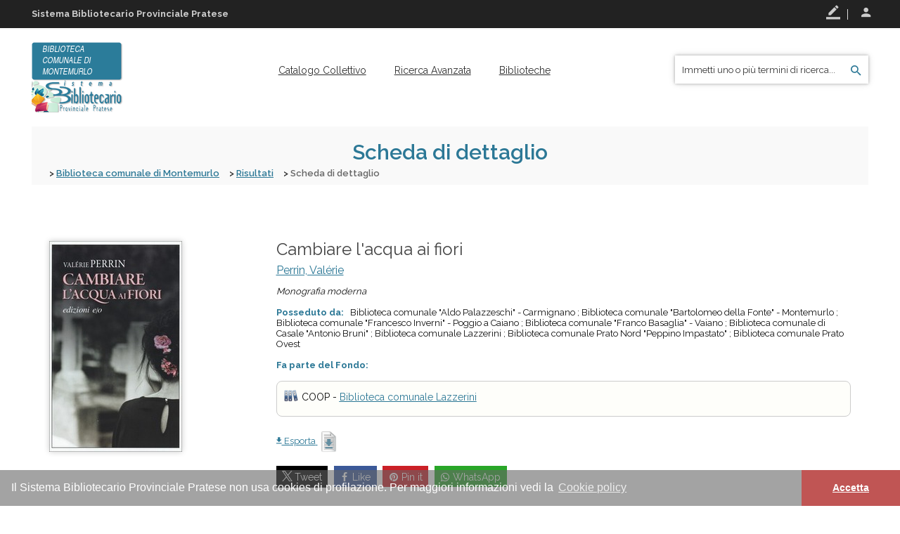

--- FILE ---
content_type: text/html; charset=UTF-8
request_url: https://catalogoprovinciale.prato.it/it/now/biblioteca-dellafonte-montemurlo/record/PAR1258234
body_size: 10561
content:
<!doctype html>
<html class="no-js" lang="it">
<head>
	<meta charset="utf-8">
<meta http-equiv="x-ua-compatible" content="ie=edge">
<title>
	Scheda di dettaglio
		 
	|| 
			Biblioteca comunale di Montemurlo
	 
</title>
<meta name="description" content="Scheda di dettaglio  - Il catalogo online della Biblioteca comunale B. Della Fonte di Montemurlo">
<meta name="viewport" content="width=device-width, initial-scale=1">

<!-- Favicon -->
<link rel="shortcut icon" type="image/x-icon" href="/images/media/2.png">

<!-- All CSS Files -->
<!-- Bootstrap fremwork main css -->
<link rel="stylesheet" href="/theme-opera/css/bootstrap.min.css">
<!-- Nivo-slider css -->
<link rel="stylesheet" href="/theme-opera/lib/css/nivo-slider.css">
<!-- This core.css file contents all plugings css file. -->
<link rel="stylesheet" href="/theme-opera/css/core.css?v=1.1.20">
<!-- Theme shortcodes/elements style -->
<link rel="stylesheet" href="/theme-opera/css/shortcode/shortcodes.css?v=1.1.20">
<!-- Theme main style -->
<link rel="stylesheet" href="/theme-opera/style.css?v=1.1.20">
<!-- Responsive css -->
<link rel="stylesheet" href="/theme-opera/css/responsive.css?v=1.1.20">

<!-- Fontawesome -->
<link rel="stylesheet" href="/theme-opera/css/plugins/fontawesome/css/all.min.css">

<!-- Template color css -->
<link href="/theme-opera/css/color/skin-astral.css?v=1.1.20" data-style="styles" rel="stylesheet">

<!-- User style -->
<link rel="stylesheet" href="/theme-opera/css/custom.css?v=1.1.20">
<link rel="stylesheet" href="/theme-opera/css/responsive-custom.css?v=1.1.20">

<!-- Modernizr JS -->
<script src="/theme-opera/js/vendor/modernizr-2.8.3.min.js"></script>
<script async defer crossorigin="anonymous" src="https://connect.facebook.net/it_IT/sdk.js#xfbml=1&version=v5.0"></script>

<!-- jquery latest version -->
<script src="/theme-opera/js/vendor/jquery-3.1.1.min.js"></script>
<script src="https://cdn.jsdelivr.net/npm/jquery-validation@1.19.3/dist/jquery.validate.js"></script>

<!-- Copertine google -->
<script src="/js/copertinegoogle6.js?v=1.1.11"></script>

<!-- Select2 from a CDN -->
<link href="https://cdn.jsdelivr.net/npm/select2@4.1.0-rc.0/dist/css/select2.min.css" rel="stylesheet">
<script src="https://cdn.jsdelivr.net/npm/select2@4.1.0-rc.0/dist/js/select2.min.js"></script>
<link href="/theme-opera/css/select2.css" rel="stylesheet">
	
	<meta property="og:url" content="ricerca_dettaglio">
	<meta property="og:type" content="website">
	<meta property="og:title" content="Cambiare l&#039;acqua ai fiori / Valérie Perrin ; traduzione dal francese di Alberto Bracci Testasecca">
	<meta property="og:description"	content="Monografia moderna">

</head>
<body>
    <!--[if lt IE 8]>
        <p class="browserupgrade">You are using an <strong>outdated</strong> browser. Please <a href="http://browsehappy.com/">upgrade your browser</a> to improve your experience.</p>
    <![endif]-->  
    
    <!-- Body main wrapper start -->
    <div class="wrapper">
	
		<!-- START HEADER AREA -->
		<!-- START HEADER AREA -->
<header class="header-area header-wrapper">
        
	<!-- START header-top-bar -->
<div class="header-top-bar plr-185">
	<div class="container-fluid">
		<div class="row">
		
			<div class="col-sm-6 hidden-xs">
				<div class="call-us">
					<p class="mb-0 roboto left"><strong>Sistema Bibliotecario Provinciale Pratese</strong></p>
				</div>
			</div>
			
			<div class="col-sm-6 col-xs-12">
				<div class="top-link clearfix">
					<ul class="link f-right">
					
												
							
																<li>
									<a href="/it/user/b-registrazione" title="Registrati nel Sistema bibliotecario con una pre-iscrizione; dovrai poi recarti nella biblioteca in cui vorrai iscriverti per perfezionare l'iscrizione vera e propria e ottenere le credenziali per l'accesso">
										<i class="zmdi zmdi-border-color"></i> Registrati
									</a>
								</li>
																
								<li>
									<a class="fancybox fancybox.ajax" href="/ajax_modal.php?modalname=login" title="Effettua l'accesso">
										<span><i class="zmdi zmdi-account"></i> Accedi</span>
									</a>
								</li>
							
										
													
						
						
						
					</ul>
				</div>
			</div>
			
		</div>
	</div>
</div> 
<!-- END header-top-bar -->
			   
	<!-- header-middle-area -->
	<div id="sticky-header" class="header-middle-area plr-185" role="navigation" aria-label="Main Navigation">
		<div class="container-fluid">
			<div class="full-width-mega-dropdown">
				<div class="row">
				
					<!-- logo -->
					<div class="col-md-2 col-sm-6 col-xs-12">
						<div class="logo">
																							<a href="/it/now/biblioteca-dellafonte-montemurlo/" title="Vai alla pagina Home Biblioteca comunale di Montemurlo" accesskey="1">
								<img class="img-collezione" src="/logo.php?filename=3.png&color=%23FFFFFF&biblioteca=BIBLIOTECA%20COMUNALE%20DI%20MONTEMURLO" alt="Logo Biblioteca">
								</a>
																					</div>
					</div>
					
					<!-- primary-menu -->
					<div class="col-md-7 hidden-sm hidden-xs">
						<nav id="primary-menu">
							<ul class="main-menu text-center" role="menu">
							
																	
																<li role="menuitem"><a href="/it/now/collettivo/" title="Vai alla pagina Catalogo collettivo Sistema Bibliotecario Provinciale Pratese" accesskey="2">Catalogo collettivo </a></li>
																
										
								<li role="menuitem"><a href="/it/now/biblioteca-dellafonte-montemurlo/ricerca" title="Vai alla pagina Ricerca avanzata" accesskey="3">Ricerca avanzata</a></li>

									
																<li role="menuitem">
									<a class="context-menu" href="/it/now/biblioteca-dellafonte-montemurlo/biblioteche" title="Vai alla pagina Ricerca Biblioteche" accesskey="4">Biblioteche</a>
																	</li>
								
									
								
									
																

										
								
											
																
											
																
							</ul>
						</nav> 
					</div> 
					<!-- END primary-menu -->
					
					<!-- header-search & total-cart -->
					<div class="col-md-3 col-sm-6 col-xs-12">
					
						<div class="header-search-fixed f-left">
							<form id="quicksearch" name="quicksearch" action="/it/now/biblioteca-dellafonte-montemurlo/ricerca" method="POST">
								<input type="hidden" name="isPostBack" value="1">
								<div class="top-search-box-fixed skin">
									<label for="searchTerm" class="hide">Immetti uno o più termini di ricerca...</label>
									<input id="searchTerm" type="text" name="q" value="" placeholder="Immetti uno o più termini di ricerca...">
									<button type="submit" title="Cerca in opac">
										<i class="zmdi zmdi-search skin"></i>
									</button>
								</div>
							</form>
						</div>						
					</div>
					<!-- header-search & total-cart -->
				</div>
			</div>
		</div>
	</div>                           
</header>     
<!-- END HEADER AREA -->
		
		<!-- START MOBILE MENU AREA -->
		<!-- START MOBILE MENU AREA 02 -->
<div class="mobile-menu-area hidden-lg hidden-md">
	<div class="container">
		<div class="row">
			<div class="col-xs-12">
				<div class="mobile-menu">
					<nav id="dropdown" aria-label="Main Navigation">
						<ul>
																														<li role="menuitem"><a href="/it/now/collettivo/" title="Vai alla pagina Catalogo collettivo Sistema Bibliotecario Provinciale Pratese" accesskey="2">Catalogo collettivo </a></li>
																
										
								<li><a href="/it/now/biblioteca-dellafonte-montemurlo/ricerca">Ricerca</a></li>

									
																<li>
									<a class="context-menu" href="/it/now/biblioteca-dellafonte-montemurlo/biblioteche" title="Vai alla pagina Ricerca Biblioteche" accesskey="4">Biblioteche</a>
																	</li>
								
									
								
									
																

										
								
											
																
											
														</ul>
					</nav>
				</div>
			</div>
		</div>
	</div>
</div>
<!-- END MOBILE MENU AREA -->
		
		<!-- START BREADCRUMBS AREA -->
		<!-- BREADCRUMBS SETCTION START -->
<div class="breadcrumbs-section plr-200 mb-80">
	<div class="breadcrumbs overlay-bg">
		<div class="container">
			<div class="row">
				<div class="col-xs-12">
					<div class="breadcrumbs-inner">
						<h1 class="breadcrumbs-title">Scheda di dettaglio</h1>
						<ul class="breadcrumb-list">
							<li><a href="/it/now/biblioteca-dellafonte-montemurlo/" title="Torna alla Home page di Biblioteca comunale di Montemurlo">Biblioteca comunale di Montemurlo</a></li>
							<li><a href="/it/now/biblioteca-dellafonte-montemurlo/ricerca?lastquery=1" title="Torna a Risultati">Risultati</a></li>
							<li>Scheda di dettaglio</li>
						</ul>
					</div>
				</div>
			</div>
		</div>
	</div>
</div>
<!-- BREADCRUMBS SETCTION END -->		
		<!-- Start page content -->
        <section id="page-content" class="page-wrapper">

            <!-- RISULTATO SECTION START -->
            <div class="shop-section mb-80">
                <div class="container">
                    <div class="row">
                        <div class="col-md-12 col-xs-12">
                        
                            <!-- single-product-area start -->
                            <div class="single-product-area">
                            
                                <div class="row">
                                <!-- imgs-zoom-area start -->

																										
                                                                                                            <div class="col-md-3 col-sm-4 col-xs-12">
                                        <div class="mb-30">
																																													    <script>search("ISBN9788833570990");search2("9788833570990","IDIMG_1");</script>
                                                    <img class="product-thumb-ico cover_shadow ISBN9788833570990" id="IDIMG_1" src="/images/ico/ico-book-102-103.png" alt="Immagine di copertina: Cambiare l&#039;acqua ai fiori" title="Cambiare l&#039;acqua ai fiori">
																																	
																					                                        </div>
                                    </div>
                                                                        
									<div class="                                                    col-md-9 col-sm-8 col-xs-12
                                                ">
                                                
										<div class="ml-30"> 
                                            
																					                                      	
                                
                                 
                                        <h2>Cambiare l'acqua ai fiori
                                                                                    </h2>

                                                                        <p class="sottotitolo">
                                                                                            <a href="/it/now/biblioteca-dellafonte-montemurlo/ricerca?autore=%22Perrin, Valérie%22&isPostBack=1" title="Vedi altre opere di Perrin, Valérie">Perrin, Valérie</a>
                                                                                        
                                                                                    </p>


                                                                        <p class="text-black-1 mt_20"> 
                                                                                        <em>Monografia moderna</em>
                                        </p>

                                                                            
                                                                            
                                                                            
                                                                                                                       

                                                                        
                                            
                                                                                                                                              

                                                                                                                           <p class="text-black-1">
                                                    <span class="evidence">
                                                        Posseduto da:
                                                    </span>&nbsp;
                                                                                                                                                                    Biblioteca comunale "Aldo Palazzeschi" - Carmignano
                                                                                                            ;                                                         Biblioteca comunale "Bartolomeo della Fonte" - Montemurlo 
                                                                                                            ;                                                         Biblioteca comunale "Francesco Inverni" - Poggio a Caiano 
                                                                                                            ;                                                         Biblioteca comunale "Franco Basaglia" - Vaiano 
                                                                                                            ;                                                         Biblioteca comunale di Casale "Antonio Bruni"
                                                                                                            ;                                                         Biblioteca comunale Lazzerini
                                                                                                            ;                                                         Biblioteca comunale Prato Nord "Peppino Impastato"
                                                                                                            ;                                                         Biblioteca comunale Prato Ovest
                                                                                                    </p>
                                                                   

                                																																		
                                                        
                                                                									<p class="text-black-1"><span class="evidence">Fa parte del Fondo:</span></p>
									<div class="box_white">
										<ul class="elenco_fo">
																																																	<li>
														<span>COOP</span> - <a href="/it/now/biblioteca-lazzerini" title="Vai alla Home page di Biblioteca comunale Lazzerini" class="linkbiblio skin"><span>Biblioteca comunale Lazzerini</span></a>
													</li>
																																														</ul>
									</div>
                                                               


																					
                                            
											                                        
                                        <p class="text-black-1 left">

                                                                                                                                        <a href="/it/now/biblioteca-dellafonte-montemurlo/export-txt/PAR1258234" title="Esporta la scheda in formato .txt">
                                                    <span><i class="zmdi zmdi-download"></i> Esporta</span>
                                                </a>

                                                <span class="evidence_img">
                                                    <a href="/it/now/biblioteca-dellafonte-montemurlo/export-txt/PAR1258234" title="Esporta la scheda in formato .txt">
                                                        <img alt="Esporta la scheda in formato .txt" src="/images/txt.png">
                                                    </a>
                                                </span>
                                            
                                                                                        
                                        </p>
                                               
																					
											<div class="blog-share">
												<div id="share" class="jssocials"></div>
											</div>
											
										                                            
										</div>
									</div>
									<!-- single-product-info end -->
                                    
								</div>
							</div>
                                
                            							
																									
                                <!-- single-product-tab -->
                                <div class="row">
                                    <div class="col-md-12">
                                        <!-- hr -->
                                        <hr>
                                        <div class="single-product-tab">

                                            <ul class="reviews-tab mb-20">


                            												 
                                                <li class="active">
                                                    <a href="#context" data-toggle="tab" title="Lo trovi in...">Lo trovi in...</a>
                                                </li>
												
                                                                            <li >
                                                    <a href="#detail" data-toggle="tab" title="Dettaglio">Dettaglio</a>
                                                </li>
                                                                        
                             
                            
                                                
                            






                                
                                                                            
                                                                                                                                                                            
                                                                                                <li>
                                                    <a href="#replibro" data-toggle="tab" title="Sul libro">Sul libro</a>
                                                </li>
                                                
                                                                                                                                                                                
                                                                                                    <li>
                                                        <a href="#repautore" data-toggle="tab" title="Sull'autore/autrice">
                                                            Su Perrin, Valérie
                                                        </a>
                                                    </li>
                                                
                                                                        </ul>

                            
                                            <div class="tab-content">

                                                                                        
	<div role="tabpanel" class="tab-pane active" id="context">
		<aside class="widget widget-product box-shadow">

		 

			<div class="row hidden-xs hide" style="border-bottom:1px solid #CCCCCC">

				<!-- Label Biblioteca -->
				<div class="col-lg-3 col-md-3 col-sm-3">
					<p class="evidence">Biblioteca</p>
				</div>

				<!-- Label Collocazione -->
				<div class="col-lg-3 col-md-3 col-sm-3">
					<p class="evidence">Collocazione</p>
				</div>

				<!-- Vedi info -->
				<div class="col-lg-1 col-md-1 hidden-sm">
					<p style="display: none">Info</p>
				</div>

				<!-- Label Disponibilità -->
								<div class="col-lg-3 col-md-3 col-sm-3">
					<p class="evidence">Disponibilità</p>
				</div>
				
				<!-- Label Prenota -->
				<div class="col-lg-2 col-md-2 col-sm-2">
					<p style="display: none">Prenota</p>
				</div>

			</div>

						<div class="row" style="border-bottom:1px solid #CCCCCC">

				<!-- Biblioteca -->
				<div class="col-lg-3 col-md-3 col-sm-3 mt-10">
					<p>
												<a href="/it/now/biblioteca-palazzeschi-carmignano" title="Vai alla Home page di Biblioteca comunale di Carmignano" class="linkbiblio">
						<span>
															<i class="zmdi zmdi-home"></i>
							 
							Biblioteca comunale "Aldo Palazzeschi" - Carmignano
													</span></a>
											</p>
				</div>

				<!-- Collocazione -->
				<div class="col-lg-3 col-md-3 col-sm-3 mt-10">
										<p style="cursor: context-menu;" title="Collocazione  840.92 PER/Cam    Ammesso al prestito" ><i class="zmdi zmdi-bookmark-outline"></i>

					<!-- Collocazione con sezione termine sciolto -->
													
											 840.92 PER/Cam  
					</p>
									</div>

				<!-- Vedi altre info -->
				<div class="col-lg-1 col-md-1 hidden-sm mt-10">
										
											<p>
							<a class="button-info fancybox" href="#mdinfo0" title="Informazioni sulla collocazione  840.92 PER/Cam  "><span>
							<i class="zmdi zmdi-collection-bookmark"></i> Info</span>
							</a>
						</p>
												<article id="mdinfo0" style="height:auto;width:400px;display:none;overflow:hidden;">
							<h3 class="border-green mb-20">Informazioni sulla collocazione</h3>

							<div class="row">
								<div class="col-lg-4 col-md-4 col-sm-4">
									<h4 class="small14 skin f-right">Biblioteca:</h4>
								</div>
								<div class="col-lg-8 col-md-8 col-sm-8">
									<p>Biblioteca comunale "Aldo Palazzeschi" - Carmignano</p>
								</div>
							</div>

							
							
														<div class="row">
								<div class="col-lg-4 col-md-4 col-sm-4">
									<h4 class="small14 skin f-right">Segnatura:</h4>
								</div>
								<div class="col-lg-8 col-md-8 col-sm-8">
									<p>840.92 PER/Cam</p>
								</div>
							</div>
							
							
							
							
							
							<div class="row">
								<div class="col-lg-4 col-md-4 col-sm-4">
									<h4 class="small14 skin f-right">Inventario:</h4>
								</div>
								<div class="col-lg-8 col-md-8 col-sm-8">
									<p>039481</p>
								</div>
							</div>

							
							
														<div class="row">
								<div class="col-lg-4 col-md-4 col-sm-4">
									<h4 class="small14 skin f-right">Prestito:</h4>
								</div>
								<div class="col-lg-8 col-md-8 col-sm-8">
																		<p>Ammesso al prestito</p>
								</div>
							</div>
														
						</article>
									</div>



				<!-- Disponibilità -->
				<div class="col-lg-3 col-md-3 col-sm-3 mt-10">

																	
												
												
												
						
																		

		
		
		
					<p class="gray">
				<i class="zmdi zmdi-close-circle"></i> Non disponibile
			</p>
				
	
												
					
				</div>

				<!-- Bottone Prenota 2 -->

				
					<div class="col-lg-2 col-md-2 col-sm-2 mb-20 mt-10">

												
						
					</div>

				
			</div>
						<div class="row" style="border-bottom:1px solid #CCCCCC">

				<!-- Biblioteca -->
				<div class="col-lg-3 col-md-3 col-sm-3 mt-10">
					<p>
												<a href="/it/now/biblioteca-palazzeschi-carmignano" title="Vai alla Home page di Biblioteca comunale di Carmignano" class="linkbiblio">
						<span>
															<i class="zmdi zmdi-home"></i>
							 
							Biblioteca comunale "Aldo Palazzeschi" - Carmignano
													</span></a>
											</p>
				</div>

				<!-- Collocazione -->
				<div class="col-lg-3 col-md-3 col-sm-3 mt-10">
										<p style="cursor: context-menu;" title="Collocazione  840.92 PER/Cam    Ammesso al prestito" ><i class="zmdi zmdi-bookmark-outline"></i>

					<!-- Collocazione con sezione termine sciolto -->
													
											 840.92 PER/Cam  
					</p>
									</div>

				<!-- Vedi altre info -->
				<div class="col-lg-1 col-md-1 hidden-sm mt-10">
										
											<p>
							<a class="button-info fancybox" href="#mdinfo1" title="Informazioni sulla collocazione  840.92 PER/Cam  "><span>
							<i class="zmdi zmdi-collection-bookmark"></i> Info</span>
							</a>
						</p>
												<article id="mdinfo1" style="height:auto;width:400px;display:none;overflow:hidden;">
							<h3 class="border-green mb-20">Informazioni sulla collocazione</h3>

							<div class="row">
								<div class="col-lg-4 col-md-4 col-sm-4">
									<h4 class="small14 skin f-right">Biblioteca:</h4>
								</div>
								<div class="col-lg-8 col-md-8 col-sm-8">
									<p>Biblioteca comunale "Aldo Palazzeschi" - Carmignano</p>
								</div>
							</div>

							
							
														<div class="row">
								<div class="col-lg-4 col-md-4 col-sm-4">
									<h4 class="small14 skin f-right">Segnatura:</h4>
								</div>
								<div class="col-lg-8 col-md-8 col-sm-8">
									<p>840.92 PER/Cam</p>
								</div>
							</div>
							
							
							
							
							
							<div class="row">
								<div class="col-lg-4 col-md-4 col-sm-4">
									<h4 class="small14 skin f-right">Inventario:</h4>
								</div>
								<div class="col-lg-8 col-md-8 col-sm-8">
									<p>044353</p>
								</div>
							</div>

							
							
														<div class="row">
								<div class="col-lg-4 col-md-4 col-sm-4">
									<h4 class="small14 skin f-right">Prestito:</h4>
								</div>
								<div class="col-lg-8 col-md-8 col-sm-8">
																		<p>Ammesso al prestito</p>
								</div>
							</div>
														
						</article>
									</div>



				<!-- Disponibilità -->
				<div class="col-lg-3 col-md-3 col-sm-3 mt-10">

																	
												
												
												
						
																		

		
		<p class="violet">
			<i class="zmdi zmdi-hourglass-alt"></i> Disponibile tra circa 45 gg.
		</p>
		
		
	
												
					
				</div>

				<!-- Bottone Prenota 2 -->

				
					<div class="col-lg-2 col-md-2 col-sm-2 mb-20 mt-10">

												
						
					</div>

				
			</div>
						<div class="row" style="border-bottom:1px solid #CCCCCC">

				<!-- Biblioteca -->
				<div class="col-lg-3 col-md-3 col-sm-3 mt-10">
					<p>
												<a href="/it/now/biblioteca-dellafonte-montemurlo" title="Vai alla Home page di Biblioteca comunale di Montemurlo" class="linkbiblio">
						<span>
															<i class="zmdi zmdi-home"></i>
							 
							Biblioteca comunale "Bartolomeo della Fonte" - Montemurlo 
													</span></a>
											</p>
				</div>

				<!-- Collocazione -->
				<div class="col-lg-3 col-md-3 col-sm-3 mt-10">
										<p style="cursor: context-menu;" title="Collocazione P 808.838 5 PER    Ammesso al prestito" ><i class="zmdi zmdi-bookmark-outline"></i>

					<!-- Collocazione con sezione termine sciolto -->
													P
											 808.838 5 PER  
					</p>
									</div>

				<!-- Vedi altre info -->
				<div class="col-lg-1 col-md-1 hidden-sm mt-10">
										
											<p>
							<a class="button-info fancybox" href="#mdinfo2" title="Informazioni sulla collocazione P 808.838 5 PER  "><span>
							<i class="zmdi zmdi-collection-bookmark"></i> Info</span>
							</a>
						</p>
												<article id="mdinfo2" style="height:auto;width:400px;display:none;overflow:hidden;">
							<h3 class="border-green mb-20">Informazioni sulla collocazione</h3>

							<div class="row">
								<div class="col-lg-4 col-md-4 col-sm-4">
									<h4 class="small14 skin f-right">Biblioteca:</h4>
								</div>
								<div class="col-lg-8 col-md-8 col-sm-8">
									<p>Biblioteca comunale "Bartolomeo della Fonte" - Montemurlo </p>
								</div>
							</div>

							
														<div class="row">
								<div class="col-lg-4 col-md-4 col-sm-4">
									<h4 class="small14 skin f-right">Sezione:</h4>
								</div>
								<div class="col-lg-8 col-md-8 col-sm-8">
																		<p>P</p>
																																			</div>
							</div>
							
														<div class="row">
								<div class="col-lg-4 col-md-4 col-sm-4">
									<h4 class="small14 skin f-right">Segnatura:</h4>
								</div>
								<div class="col-lg-8 col-md-8 col-sm-8">
									<p>808.838 5 PER</p>
								</div>
							</div>
							
							
							
							
							
							<div class="row">
								<div class="col-lg-4 col-md-4 col-sm-4">
									<h4 class="small14 skin f-right">Inventario:</h4>
								</div>
								<div class="col-lg-8 col-md-8 col-sm-8">
									<p>062265</p>
								</div>
							</div>

							
							
														<div class="row">
								<div class="col-lg-4 col-md-4 col-sm-4">
									<h4 class="small14 skin f-right">Prestito:</h4>
								</div>
								<div class="col-lg-8 col-md-8 col-sm-8">
																		<p>Ammesso al prestito</p>
								</div>
							</div>
														
						</article>
									</div>



				<!-- Disponibilità -->
				<div class="col-lg-3 col-md-3 col-sm-3 mt-10">

																	
												
												
												
						
																		

		
		<p class="violet">
			<i class="zmdi zmdi-hourglass-alt"></i> Disponibile tra circa 19 gg.
		</p>
		
		
	
												
					
				</div>

				<!-- Bottone Prenota 2 -->

				
					<div class="col-lg-2 col-md-2 col-sm-2 mb-20 mt-10">

												
						
					</div>

				
			</div>
						<div class="row" style="border-bottom:1px solid #CCCCCC">

				<!-- Biblioteca -->
				<div class="col-lg-3 col-md-3 col-sm-3 mt-10">
					<p>
												<a href="/it/now/biblioteca-dellafonte-montemurlo" title="Vai alla Home page di Biblioteca comunale di Montemurlo" class="linkbiblio">
						<span>
															<i class="zmdi zmdi-home"></i>
							 
							Biblioteca comunale "Bartolomeo della Fonte" - Montemurlo 
													</span></a>
											</p>
				</div>

				<!-- Collocazione -->
				<div class="col-lg-3 col-md-3 col-sm-3 mt-10">
										<p style="cursor: context-menu;" title="Collocazione P 808.838 5 PER    Ammesso al prestito" ><i class="zmdi zmdi-bookmark-outline"></i>

					<!-- Collocazione con sezione termine sciolto -->
													P
											 808.838 5 PER  
					</p>
									</div>

				<!-- Vedi altre info -->
				<div class="col-lg-1 col-md-1 hidden-sm mt-10">
										
											<p>
							<a class="button-info fancybox" href="#mdinfo3" title="Informazioni sulla collocazione P 808.838 5 PER  "><span>
							<i class="zmdi zmdi-collection-bookmark"></i> Info</span>
							</a>
						</p>
												<article id="mdinfo3" style="height:auto;width:400px;display:none;overflow:hidden;">
							<h3 class="border-green mb-20">Informazioni sulla collocazione</h3>

							<div class="row">
								<div class="col-lg-4 col-md-4 col-sm-4">
									<h4 class="small14 skin f-right">Biblioteca:</h4>
								</div>
								<div class="col-lg-8 col-md-8 col-sm-8">
									<p>Biblioteca comunale "Bartolomeo della Fonte" - Montemurlo </p>
								</div>
							</div>

							
														<div class="row">
								<div class="col-lg-4 col-md-4 col-sm-4">
									<h4 class="small14 skin f-right">Sezione:</h4>
								</div>
								<div class="col-lg-8 col-md-8 col-sm-8">
																		<p>P</p>
																																			</div>
							</div>
							
														<div class="row">
								<div class="col-lg-4 col-md-4 col-sm-4">
									<h4 class="small14 skin f-right">Segnatura:</h4>
								</div>
								<div class="col-lg-8 col-md-8 col-sm-8">
									<p>808.838 5 PER</p>
								</div>
							</div>
							
							
							
							
							
							<div class="row">
								<div class="col-lg-4 col-md-4 col-sm-4">
									<h4 class="small14 skin f-right">Inventario:</h4>
								</div>
								<div class="col-lg-8 col-md-8 col-sm-8">
									<p>063635</p>
								</div>
							</div>

							
							
														<div class="row">
								<div class="col-lg-4 col-md-4 col-sm-4">
									<h4 class="small14 skin f-right">Prestito:</h4>
								</div>
								<div class="col-lg-8 col-md-8 col-sm-8">
																		<p>Ammesso al prestito</p>
								</div>
							</div>
														
						</article>
									</div>



				<!-- Disponibilità -->
				<div class="col-lg-3 col-md-3 col-sm-3 mt-10">

																	
												
												
												
						
																		

		
		
		
					<p class="green">
							<i class="zmdi zmdi-check-circle"></i> Disponibile in biblioteca
						</p>
				
	
												
					
				</div>

				<!-- Bottone Prenota 2 -->

				
					<div class="col-lg-2 col-md-2 col-sm-2 mb-20 mt-10">

												
						
					</div>

				
			</div>
						<div class="row" style="border-bottom:1px solid #CCCCCC">

				<!-- Biblioteca -->
				<div class="col-lg-3 col-md-3 col-sm-3 mt-10">
					<p>
												<a href="/it/now/biblioteca-inverni-poggioacaiano" title="Vai alla Home page di Biblioteca comunale di Poggio a Caiano" class="linkbiblio">
						<span>
															<i class="zmdi zmdi-home"></i>
							 
							Biblioteca comunale "Francesco Inverni" - Poggio a Caiano 
													</span></a>
											</p>
				</div>

				<!-- Collocazione -->
				<div class="col-lg-3 col-md-3 col-sm-3 mt-10">
										<p style="cursor: context-menu;" title="Collocazione P 843.92 PER    Ammesso al prestito" ><i class="zmdi zmdi-bookmark-outline"></i>

					<!-- Collocazione con sezione termine sciolto -->
													P
											 843.92 PER  
					</p>
									</div>

				<!-- Vedi altre info -->
				<div class="col-lg-1 col-md-1 hidden-sm mt-10">
										
											<p>
							<a class="button-info fancybox" href="#mdinfo4" title="Informazioni sulla collocazione P 843.92 PER  "><span>
							<i class="zmdi zmdi-collection-bookmark"></i> Info</span>
							</a>
						</p>
												<article id="mdinfo4" style="height:auto;width:400px;display:none;overflow:hidden;">
							<h3 class="border-green mb-20">Informazioni sulla collocazione</h3>

							<div class="row">
								<div class="col-lg-4 col-md-4 col-sm-4">
									<h4 class="small14 skin f-right">Biblioteca:</h4>
								</div>
								<div class="col-lg-8 col-md-8 col-sm-8">
									<p>Biblioteca comunale "Francesco Inverni" - Poggio a Caiano </p>
								</div>
							</div>

							
														<div class="row">
								<div class="col-lg-4 col-md-4 col-sm-4">
									<h4 class="small14 skin f-right">Sezione:</h4>
								</div>
								<div class="col-lg-8 col-md-8 col-sm-8">
																		<p>P</p>
																																			</div>
							</div>
							
														<div class="row">
								<div class="col-lg-4 col-md-4 col-sm-4">
									<h4 class="small14 skin f-right">Segnatura:</h4>
								</div>
								<div class="col-lg-8 col-md-8 col-sm-8">
									<p>843.92 PER</p>
								</div>
							</div>
							
							
							
							
							
							<div class="row">
								<div class="col-lg-4 col-md-4 col-sm-4">
									<h4 class="small14 skin f-right">Inventario:</h4>
								</div>
								<div class="col-lg-8 col-md-8 col-sm-8">
									<p>027544</p>
								</div>
							</div>

							
							
														<div class="row">
								<div class="col-lg-4 col-md-4 col-sm-4">
									<h4 class="small14 skin f-right">Prestito:</h4>
								</div>
								<div class="col-lg-8 col-md-8 col-sm-8">
																		<p>Ammesso al prestito</p>
								</div>
							</div>
														
						</article>
									</div>



				<!-- Disponibilità -->
				<div class="col-lg-3 col-md-3 col-sm-3 mt-10">

																	
												
												
												
						
																		

		
		
		
					<p class="gray">
				<i class="zmdi zmdi-close-circle"></i> Non disponibile
			</p>
				
	
												
					
				</div>

				<!-- Bottone Prenota 2 -->

				
					<div class="col-lg-2 col-md-2 col-sm-2 mb-20 mt-10">

												
						
					</div>

				
			</div>
						<div class="row" style="border-bottom:1px solid #CCCCCC">

				<!-- Biblioteca -->
				<div class="col-lg-3 col-md-3 col-sm-3 mt-10">
					<p>
												<a href="/it/now/biblioteca-inverni-poggioacaiano" title="Vai alla Home page di Biblioteca comunale di Poggio a Caiano" class="linkbiblio">
						<span>
															<i class="zmdi zmdi-home"></i>
							 
							Biblioteca comunale "Francesco Inverni" - Poggio a Caiano 
													</span></a>
											</p>
				</div>

				<!-- Collocazione -->
				<div class="col-lg-3 col-md-3 col-sm-3 mt-10">
										<p style="cursor: context-menu;" title="Collocazione P 843.92 PER    Ammesso al prestito" ><i class="zmdi zmdi-bookmark-outline"></i>

					<!-- Collocazione con sezione termine sciolto -->
													P
											 843.92 PER  
					</p>
									</div>

				<!-- Vedi altre info -->
				<div class="col-lg-1 col-md-1 hidden-sm mt-10">
										
											<p>
							<a class="button-info fancybox" href="#mdinfo5" title="Informazioni sulla collocazione P 843.92 PER  "><span>
							<i class="zmdi zmdi-collection-bookmark"></i> Info</span>
							</a>
						</p>
												<article id="mdinfo5" style="height:auto;width:400px;display:none;overflow:hidden;">
							<h3 class="border-green mb-20">Informazioni sulla collocazione</h3>

							<div class="row">
								<div class="col-lg-4 col-md-4 col-sm-4">
									<h4 class="small14 skin f-right">Biblioteca:</h4>
								</div>
								<div class="col-lg-8 col-md-8 col-sm-8">
									<p>Biblioteca comunale "Francesco Inverni" - Poggio a Caiano </p>
								</div>
							</div>

							
														<div class="row">
								<div class="col-lg-4 col-md-4 col-sm-4">
									<h4 class="small14 skin f-right">Sezione:</h4>
								</div>
								<div class="col-lg-8 col-md-8 col-sm-8">
																		<p>P</p>
																																			</div>
							</div>
							
														<div class="row">
								<div class="col-lg-4 col-md-4 col-sm-4">
									<h4 class="small14 skin f-right">Segnatura:</h4>
								</div>
								<div class="col-lg-8 col-md-8 col-sm-8">
									<p>843.92 PER</p>
								</div>
							</div>
							
							
							
							
							
							<div class="row">
								<div class="col-lg-4 col-md-4 col-sm-4">
									<h4 class="small14 skin f-right">Inventario:</h4>
								</div>
								<div class="col-lg-8 col-md-8 col-sm-8">
									<p>026086</p>
								</div>
							</div>

							
							
														<div class="row">
								<div class="col-lg-4 col-md-4 col-sm-4">
									<h4 class="small14 skin f-right">Prestito:</h4>
								</div>
								<div class="col-lg-8 col-md-8 col-sm-8">
																		<p>Ammesso al prestito</p>
								</div>
							</div>
														
						</article>
									</div>



				<!-- Disponibilità -->
				<div class="col-lg-3 col-md-3 col-sm-3 mt-10">

																	
												
												
												
						
																		

		
		
		
					<p class="green">
							<i class="zmdi zmdi-check-circle"></i> Disponibile in biblioteca
						</p>
				
	
												
					
				</div>

				<!-- Bottone Prenota 2 -->

				
					<div class="col-lg-2 col-md-2 col-sm-2 mb-20 mt-10">

												
						
					</div>

				
			</div>
						<div class="row" style="border-bottom:1px solid #CCCCCC">

				<!-- Biblioteca -->
				<div class="col-lg-3 col-md-3 col-sm-3 mt-10">
					<p>
												<a href="/it/now/biblioteca-basaglia-vaiano" title="Vai alla Home page di Biblioteca comunale di Vaiano" class="linkbiblio">
						<span>
															<i class="zmdi zmdi-home"></i>
							 
							Biblioteca comunale "Franco Basaglia" - Vaiano 
													</span></a>
											</p>
				</div>

				<!-- Collocazione -->
				<div class="col-lg-3 col-md-3 col-sm-3 mt-10">
										<p style="cursor: context-menu;" title="Collocazione G 840 92 PER/CAM    Ammesso al prestito" ><i class="zmdi zmdi-bookmark-outline"></i>

					<!-- Collocazione con sezione termine sciolto -->
													G
											 840 92 PER/CAM  
					</p>
									</div>

				<!-- Vedi altre info -->
				<div class="col-lg-1 col-md-1 hidden-sm mt-10">
										
											<p>
							<a class="button-info fancybox" href="#mdinfo6" title="Informazioni sulla collocazione G 840 92 PER/CAM  "><span>
							<i class="zmdi zmdi-collection-bookmark"></i> Info</span>
							</a>
						</p>
												<article id="mdinfo6" style="height:auto;width:400px;display:none;overflow:hidden;">
							<h3 class="border-green mb-20">Informazioni sulla collocazione</h3>

							<div class="row">
								<div class="col-lg-4 col-md-4 col-sm-4">
									<h4 class="small14 skin f-right">Biblioteca:</h4>
								</div>
								<div class="col-lg-8 col-md-8 col-sm-8">
									<p>Biblioteca comunale "Franco Basaglia" - Vaiano </p>
								</div>
							</div>

							
														<div class="row">
								<div class="col-lg-4 col-md-4 col-sm-4">
									<h4 class="small14 skin f-right">Sezione:</h4>
								</div>
								<div class="col-lg-8 col-md-8 col-sm-8">
																		<p>G</p>
																																			</div>
							</div>
							
														<div class="row">
								<div class="col-lg-4 col-md-4 col-sm-4">
									<h4 class="small14 skin f-right">Segnatura:</h4>
								</div>
								<div class="col-lg-8 col-md-8 col-sm-8">
									<p>840 92 PER/CAM</p>
								</div>
							</div>
							
							
							
							
							
							<div class="row">
								<div class="col-lg-4 col-md-4 col-sm-4">
									<h4 class="small14 skin f-right">Inventario:</h4>
								</div>
								<div class="col-lg-8 col-md-8 col-sm-8">
									<p>029783</p>
								</div>
							</div>

							
							
														<div class="row">
								<div class="col-lg-4 col-md-4 col-sm-4">
									<h4 class="small14 skin f-right">Prestito:</h4>
								</div>
								<div class="col-lg-8 col-md-8 col-sm-8">
																		<p>Ammesso al prestito</p>
								</div>
							</div>
														
						</article>
									</div>



				<!-- Disponibilità -->
				<div class="col-lg-3 col-md-3 col-sm-3 mt-10">

																	
												
												
												
						
																		

		
		
		
					<p class="green">
							<i class="zmdi zmdi-check-circle"></i> Disponibile in biblioteca
						</p>
				
	
												
					
				</div>

				<!-- Bottone Prenota 2 -->

				
					<div class="col-lg-2 col-md-2 col-sm-2 mb-20 mt-10">

												
						
					</div>

				
			</div>
						<div class="row" style="border-bottom:1px solid #CCCCCC">

				<!-- Biblioteca -->
				<div class="col-lg-3 col-md-3 col-sm-3 mt-10">
					<p>
												<a href="/it/now/biblioteca-basaglia-vaiano" title="Vai alla Home page di Biblioteca comunale di Vaiano" class="linkbiblio">
						<span>
															<i class="zmdi zmdi-home"></i>
							 
							Biblioteca comunale "Franco Basaglia" - Vaiano 
													</span></a>
											</p>
				</div>

				<!-- Collocazione -->
				<div class="col-lg-3 col-md-3 col-sm-3 mt-10">
										<p style="cursor: context-menu;" title="Collocazione G 840 92 PER/CAM    Ammesso al prestito" ><i class="zmdi zmdi-bookmark-outline"></i>

					<!-- Collocazione con sezione termine sciolto -->
													G
											 840 92 PER/CAM  
					</p>
									</div>

				<!-- Vedi altre info -->
				<div class="col-lg-1 col-md-1 hidden-sm mt-10">
										
											<p>
							<a class="button-info fancybox" href="#mdinfo7" title="Informazioni sulla collocazione G 840 92 PER/CAM  "><span>
							<i class="zmdi zmdi-collection-bookmark"></i> Info</span>
							</a>
						</p>
												<article id="mdinfo7" style="height:auto;width:400px;display:none;overflow:hidden;">
							<h3 class="border-green mb-20">Informazioni sulla collocazione</h3>

							<div class="row">
								<div class="col-lg-4 col-md-4 col-sm-4">
									<h4 class="small14 skin f-right">Biblioteca:</h4>
								</div>
								<div class="col-lg-8 col-md-8 col-sm-8">
									<p>Biblioteca comunale "Franco Basaglia" - Vaiano </p>
								</div>
							</div>

							
														<div class="row">
								<div class="col-lg-4 col-md-4 col-sm-4">
									<h4 class="small14 skin f-right">Sezione:</h4>
								</div>
								<div class="col-lg-8 col-md-8 col-sm-8">
																		<p>G</p>
																																			</div>
							</div>
							
														<div class="row">
								<div class="col-lg-4 col-md-4 col-sm-4">
									<h4 class="small14 skin f-right">Segnatura:</h4>
								</div>
								<div class="col-lg-8 col-md-8 col-sm-8">
									<p>840 92 PER/CAM</p>
								</div>
							</div>
							
							
							
							
							
							<div class="row">
								<div class="col-lg-4 col-md-4 col-sm-4">
									<h4 class="small14 skin f-right">Inventario:</h4>
								</div>
								<div class="col-lg-8 col-md-8 col-sm-8">
									<p>030526</p>
								</div>
							</div>

							
							
														<div class="row">
								<div class="col-lg-4 col-md-4 col-sm-4">
									<h4 class="small14 skin f-right">Prestito:</h4>
								</div>
								<div class="col-lg-8 col-md-8 col-sm-8">
																		<p>Ammesso al prestito</p>
								</div>
							</div>
														
						</article>
									</div>



				<!-- Disponibilità -->
				<div class="col-lg-3 col-md-3 col-sm-3 mt-10">

																	
												
												
												
						
																		

		
		
		
					<p class="green">
							<i class="zmdi zmdi-check-circle"></i> Disponibile in biblioteca
						</p>
				
	
												
					
				</div>

				<!-- Bottone Prenota 2 -->

				
					<div class="col-lg-2 col-md-2 col-sm-2 mb-20 mt-10">

												
						
					</div>

				
			</div>
						<div class="row" style="border-bottom:1px solid #CCCCCC">

				<!-- Biblioteca -->
				<div class="col-lg-3 col-md-3 col-sm-3 mt-10">
					<p>
												<a href="/it/now/biblioteca-casale-bruni" title="Vai alla Home page di Biblioteca comunale Casale A. Bruni" class="linkbiblio">
						<span>
															<i class="zmdi zmdi-home"></i>
							 
							Biblioteca comunale di Casale "Antonio Bruni"
													</span></a>
											</p>
				</div>

				<!-- Collocazione -->
				<div class="col-lg-3 col-md-3 col-sm-3 mt-10">
										<p style="cursor: context-menu;" title="Collocazione CAS Rosa.PER Cam    Ammesso al prestito" ><i class="zmdi zmdi-bookmark-outline"></i>

					<!-- Collocazione con sezione termine sciolto -->
													CAS
											 Rosa.PER Cam  
					</p>
									</div>

				<!-- Vedi altre info -->
				<div class="col-lg-1 col-md-1 hidden-sm mt-10">
										
											<p>
							<a class="button-info fancybox" href="#mdinfo8" title="Informazioni sulla collocazione CAS Rosa.PER Cam  "><span>
							<i class="zmdi zmdi-collection-bookmark"></i> Info</span>
							</a>
						</p>
												<article id="mdinfo8" style="height:auto;width:400px;display:none;overflow:hidden;">
							<h3 class="border-green mb-20">Informazioni sulla collocazione</h3>

							<div class="row">
								<div class="col-lg-4 col-md-4 col-sm-4">
									<h4 class="small14 skin f-right">Biblioteca:</h4>
								</div>
								<div class="col-lg-8 col-md-8 col-sm-8">
									<p>Biblioteca comunale di Casale "Antonio Bruni"</p>
								</div>
							</div>

							
														<div class="row">
								<div class="col-lg-4 col-md-4 col-sm-4">
									<h4 class="small14 skin f-right">Sezione:</h4>
								</div>
								<div class="col-lg-8 col-md-8 col-sm-8">
																		<p>CAS</p>
																																			</div>
							</div>
							
														<div class="row">
								<div class="col-lg-4 col-md-4 col-sm-4">
									<h4 class="small14 skin f-right">Segnatura:</h4>
								</div>
								<div class="col-lg-8 col-md-8 col-sm-8">
									<p>Rosa.PER Cam</p>
								</div>
							</div>
							
							
							
							
														<div class="row">
								<div class="col-lg-4 col-md-4 col-sm-4">
									<h4 class="small14 skin f-right">Serie:</h4>
								</div>
								<div class="col-lg-8 col-md-8 col-sm-8">
									<p>BCS</p>
								</div>
							</div>
							
							<div class="row">
								<div class="col-lg-4 col-md-4 col-sm-4">
									<h4 class="small14 skin f-right">Inventario:</h4>
								</div>
								<div class="col-lg-8 col-md-8 col-sm-8">
									<p>000002938</p>
								</div>
							</div>

							
							
														<div class="row">
								<div class="col-lg-4 col-md-4 col-sm-4">
									<h4 class="small14 skin f-right">Prestito:</h4>
								</div>
								<div class="col-lg-8 col-md-8 col-sm-8">
																		<p>Ammesso al prestito</p>
								</div>
							</div>
														
						</article>
									</div>



				<!-- Disponibilità -->
				<div class="col-lg-3 col-md-3 col-sm-3 mt-10">

																	
												
												
												
						
																		

		
		
		
					<p class="green">
							<i class="zmdi zmdi-check-circle"></i> Disponibile in biblioteca
						</p>
				
	
												
					
				</div>

				<!-- Bottone Prenota 2 -->

				
					<div class="col-lg-2 col-md-2 col-sm-2 mb-20 mt-10">

												
						
					</div>

				
			</div>
						<div class="row" style="border-bottom:1px solid #CCCCCC">

				<!-- Biblioteca -->
				<div class="col-lg-3 col-md-3 col-sm-3 mt-10">
					<p>
												<a href="/it/now/biblioteca-lazzerini" title="Vai alla Home page di Biblioteca comunale Lazzerini" class="linkbiblio">
						<span>
															<i class="zmdi zmdi-home"></i>
							 
							Biblioteca comunale Lazzerini
													</span></a>
											</p>
				</div>

				<!-- Collocazione -->
				<div class="col-lg-3 col-md-3 col-sm-3 mt-10">
										<p style="cursor: context-menu;" title="Collocazione F 800.ROSA.PER 2    Ammesso al prestito" ><i class="zmdi zmdi-bookmark-outline"></i>

					<!-- Collocazione con sezione termine sciolto -->
													F
											 800.ROSA.PER 2  
					</p>
									</div>

				<!-- Vedi altre info -->
				<div class="col-lg-1 col-md-1 hidden-sm mt-10">
										
											<p>
							<a class="button-info fancybox" href="#mdinfo9" title="Informazioni sulla collocazione F 800.ROSA.PER 2  "><span>
							<i class="zmdi zmdi-collection-bookmark"></i> Info</span>
							</a>
						</p>
												<article id="mdinfo9" style="height:auto;width:400px;display:none;overflow:hidden;">
							<h3 class="border-green mb-20">Informazioni sulla collocazione</h3>

							<div class="row">
								<div class="col-lg-4 col-md-4 col-sm-4">
									<h4 class="small14 skin f-right">Biblioteca:</h4>
								</div>
								<div class="col-lg-8 col-md-8 col-sm-8">
									<p>Biblioteca comunale Lazzerini</p>
								</div>
							</div>

							
														<div class="row">
								<div class="col-lg-4 col-md-4 col-sm-4">
									<h4 class="small14 skin f-right">Sezione:</h4>
								</div>
								<div class="col-lg-8 col-md-8 col-sm-8">
																		<p>F</p>
																																			</div>
							</div>
							
														<div class="row">
								<div class="col-lg-4 col-md-4 col-sm-4">
									<h4 class="small14 skin f-right">Segnatura:</h4>
								</div>
								<div class="col-lg-8 col-md-8 col-sm-8">
									<p>800.ROSA.PER 2</p>
								</div>
							</div>
							
							
							
							
														<div class="row">
								<div class="col-lg-4 col-md-4 col-sm-4">
									<h4 class="small14 skin f-right">Serie:</h4>
								</div>
								<div class="col-lg-8 col-md-8 col-sm-8">
									<p>BLP</p>
								</div>
							</div>
							
							<div class="row">
								<div class="col-lg-4 col-md-4 col-sm-4">
									<h4 class="small14 skin f-right">Inventario:</h4>
								</div>
								<div class="col-lg-8 col-md-8 col-sm-8">
									<p>000015702</p>
								</div>
							</div>

							
							
														<div class="row">
								<div class="col-lg-4 col-md-4 col-sm-4">
									<h4 class="small14 skin f-right">Prestito:</h4>
								</div>
								<div class="col-lg-8 col-md-8 col-sm-8">
																		<p>Ammesso al prestito</p>
								</div>
							</div>
														
						</article>
									</div>



				<!-- Disponibilità -->
				<div class="col-lg-3 col-md-3 col-sm-3 mt-10">

																	
												
												
												
						
																		

		
		<p class="violet">
			<i class="zmdi zmdi-hourglass-alt"></i> Disponibile tra circa 15 gg.
		</p>
		
		
	
												
					
				</div>

				<!-- Bottone Prenota 2 -->

				
					<div class="col-lg-2 col-md-2 col-sm-2 mb-20 mt-10">

												
						
					</div>

				
			</div>
						<div class="row" style="border-bottom:1px solid #CCCCCC">

				<!-- Biblioteca -->
				<div class="col-lg-3 col-md-3 col-sm-3 mt-10">
					<p>
												<a href="/it/now/biblioteca-lazzerini" title="Vai alla Home page di Biblioteca comunale Lazzerini" class="linkbiblio">
						<span>
															<i class="zmdi zmdi-home"></i>
							 
							Biblioteca comunale Lazzerini
													</span></a>
											</p>
				</div>

				<!-- Collocazione -->
				<div class="col-lg-3 col-md-3 col-sm-3 mt-10">
										<p style="cursor: context-menu;" title="Collocazione F 800.ROSA.PER 2    Ammesso al prestito" ><i class="zmdi zmdi-bookmark-outline"></i>

					<!-- Collocazione con sezione termine sciolto -->
													F
											 800.ROSA.PER 2  
					</p>
									</div>

				<!-- Vedi altre info -->
				<div class="col-lg-1 col-md-1 hidden-sm mt-10">
										
											<p>
							<a class="button-info fancybox" href="#mdinfo10" title="Informazioni sulla collocazione F 800.ROSA.PER 2  "><span>
							<i class="zmdi zmdi-collection-bookmark"></i> Info</span>
							</a>
						</p>
												<article id="mdinfo10" style="height:auto;width:400px;display:none;overflow:hidden;">
							<h3 class="border-green mb-20">Informazioni sulla collocazione</h3>

							<div class="row">
								<div class="col-lg-4 col-md-4 col-sm-4">
									<h4 class="small14 skin f-right">Biblioteca:</h4>
								</div>
								<div class="col-lg-8 col-md-8 col-sm-8">
									<p>Biblioteca comunale Lazzerini</p>
								</div>
							</div>

							
														<div class="row">
								<div class="col-lg-4 col-md-4 col-sm-4">
									<h4 class="small14 skin f-right">Sezione:</h4>
								</div>
								<div class="col-lg-8 col-md-8 col-sm-8">
																		<p>F</p>
																																			</div>
							</div>
							
														<div class="row">
								<div class="col-lg-4 col-md-4 col-sm-4">
									<h4 class="small14 skin f-right">Segnatura:</h4>
								</div>
								<div class="col-lg-8 col-md-8 col-sm-8">
									<p>800.ROSA.PER 2</p>
								</div>
							</div>
							
							
							
							
														<div class="row">
								<div class="col-lg-4 col-md-4 col-sm-4">
									<h4 class="small14 skin f-right">Serie:</h4>
								</div>
								<div class="col-lg-8 col-md-8 col-sm-8">
									<p>BLP</p>
								</div>
							</div>
							
							<div class="row">
								<div class="col-lg-4 col-md-4 col-sm-4">
									<h4 class="small14 skin f-right">Inventario:</h4>
								</div>
								<div class="col-lg-8 col-md-8 col-sm-8">
									<p>000017536</p>
								</div>
							</div>

							
							
														<div class="row">
								<div class="col-lg-4 col-md-4 col-sm-4">
									<h4 class="small14 skin f-right">Prestito:</h4>
								</div>
								<div class="col-lg-8 col-md-8 col-sm-8">
																		<p>Ammesso al prestito</p>
								</div>
							</div>
														
						</article>
									</div>



				<!-- Disponibilità -->
				<div class="col-lg-3 col-md-3 col-sm-3 mt-10">

																	
												
												
												
						
																		

		
		<p class="violet">
			<i class="zmdi zmdi-hourglass-alt"></i> Disponibile tra circa 25 gg.
		</p>
		
		
	
												
					
				</div>

				<!-- Bottone Prenota 2 -->

				
					<div class="col-lg-2 col-md-2 col-sm-2 mb-20 mt-10">

												
						
					</div>

				
			</div>
						<div class="row" style="border-bottom:1px solid #CCCCCC">

				<!-- Biblioteca -->
				<div class="col-lg-3 col-md-3 col-sm-3 mt-10">
					<p>
												<a href="/it/now/biblioteca-lazzerini" title="Vai alla Home page di Biblioteca comunale Lazzerini" class="linkbiblio">
						<span>
															<i class="zmdi zmdi-home"></i>
							 
							Biblioteca comunale Lazzerini
													</span></a>
											</p>
				</div>

				<!-- Collocazione -->
				<div class="col-lg-3 col-md-3 col-sm-3 mt-10">
										<p style="cursor: context-menu;" title="Collocazione COOP ROSA.PER Cam    Ammesso al prestito" ><i class="zmdi zmdi-bookmark-outline"></i>

					<!-- Collocazione con sezione termine sciolto -->
													COOP
											 ROSA.PER Cam  
					</p>
									</div>

				<!-- Vedi altre info -->
				<div class="col-lg-1 col-md-1 hidden-sm mt-10">
										
											<p>
							<a class="button-info fancybox" href="#mdinfo11" title="Informazioni sulla collocazione COOP ROSA.PER Cam  "><span>
							<i class="zmdi zmdi-collection-bookmark"></i> Info</span>
							</a>
						</p>
												<article id="mdinfo11" style="height:auto;width:400px;display:none;overflow:hidden;">
							<h3 class="border-green mb-20">Informazioni sulla collocazione</h3>

							<div class="row">
								<div class="col-lg-4 col-md-4 col-sm-4">
									<h4 class="small14 skin f-right">Biblioteca:</h4>
								</div>
								<div class="col-lg-8 col-md-8 col-sm-8">
									<p>Biblioteca comunale Lazzerini</p>
								</div>
							</div>

							
														<div class="row">
								<div class="col-lg-4 col-md-4 col-sm-4">
									<h4 class="small14 skin f-right">Sezione:</h4>
								</div>
								<div class="col-lg-8 col-md-8 col-sm-8">
																		<p>COOP</p>
																																			</div>
							</div>
							
														<div class="row">
								<div class="col-lg-4 col-md-4 col-sm-4">
									<h4 class="small14 skin f-right">Segnatura:</h4>
								</div>
								<div class="col-lg-8 col-md-8 col-sm-8">
									<p>ROSA.PER Cam</p>
								</div>
							</div>
							
							
							
														<div class="row">
								<div class="col-lg-4 col-md-4 col-sm-4">
									<h4 class="small14 skin f-right">Fondo:</h4>
								</div>
								<div class="col-lg-8 col-md-8 col-sm-8">
																		<p>COOP</p>
																																			</div>
							</div>
							
														<div class="row">
								<div class="col-lg-4 col-md-4 col-sm-4">
									<h4 class="small14 skin f-right">Serie:</h4>
								</div>
								<div class="col-lg-8 col-md-8 col-sm-8">
									<p>BLP</p>
								</div>
							</div>
							
							<div class="row">
								<div class="col-lg-4 col-md-4 col-sm-4">
									<h4 class="small14 skin f-right">Inventario:</h4>
								</div>
								<div class="col-lg-8 col-md-8 col-sm-8">
									<p>000025676</p>
								</div>
							</div>

							
														<div class="row">
								<div class="col-lg-4 col-md-4 col-sm-4">
									<h4 class="small14 skin f-right">Note:</h4>
								</div>
								<div class="col-lg-8 col-md-8 col-sm-8">
									<p>56. ristampa 2022. - Disponibile presso Bibliocoop</p>
								</div>
							</div>
							
														<div class="row">
								<div class="col-lg-4 col-md-4 col-sm-4">
									<h4 class="small14 skin f-right">Prestito:</h4>
								</div>
								<div class="col-lg-8 col-md-8 col-sm-8">
																		<p>Ammesso al prestito</p>
								</div>
							</div>
														
						</article>
									</div>



				<!-- Disponibilità -->
				<div class="col-lg-3 col-md-3 col-sm-3 mt-10">

																	
												
												
												
						
																		

		
		<p class="violet">
			<i class="zmdi zmdi-hourglass-alt"></i> Disponibile tra circa 23 gg.
		</p>
		
		
	
												
					
				</div>

				<!-- Bottone Prenota 2 -->

				
					<div class="col-lg-2 col-md-2 col-sm-2 mb-20 mt-10">

												
						
					</div>

				
			</div>
						<div class="row" style="border-bottom:1px solid #CCCCCC">

				<!-- Biblioteca -->
				<div class="col-lg-3 col-md-3 col-sm-3 mt-10">
					<p>
												<a href="/it/now/biblioteca-nord-impastato" title="Vai alla Home page di Biblioteca comunale Nord Impastato" class="linkbiblio">
						<span>
															<i class="zmdi zmdi-home"></i>
							 
							Biblioteca comunale Prato Nord "Peppino Impastato"
													</span></a>
											</p>
				</div>

				<!-- Collocazione -->
				<div class="col-lg-3 col-md-3 col-sm-3 mt-10">
										<p style="cursor: context-menu;" title="Collocazione Q8 Rosa.PER Cam    Ammesso al prestito" ><i class="zmdi zmdi-bookmark-outline"></i>

					<!-- Collocazione con sezione termine sciolto -->
													Q8
											 Rosa.PER Cam  
					</p>
									</div>

				<!-- Vedi altre info -->
				<div class="col-lg-1 col-md-1 hidden-sm mt-10">
										
											<p>
							<a class="button-info fancybox" href="#mdinfo12" title="Informazioni sulla collocazione Q8 Rosa.PER Cam  "><span>
							<i class="zmdi zmdi-collection-bookmark"></i> Info</span>
							</a>
						</p>
												<article id="mdinfo12" style="height:auto;width:400px;display:none;overflow:hidden;">
							<h3 class="border-green mb-20">Informazioni sulla collocazione</h3>

							<div class="row">
								<div class="col-lg-4 col-md-4 col-sm-4">
									<h4 class="small14 skin f-right">Biblioteca:</h4>
								</div>
								<div class="col-lg-8 col-md-8 col-sm-8">
									<p>Biblioteca comunale Prato Nord "Peppino Impastato"</p>
								</div>
							</div>

							
														<div class="row">
								<div class="col-lg-4 col-md-4 col-sm-4">
									<h4 class="small14 skin f-right">Sezione:</h4>
								</div>
								<div class="col-lg-8 col-md-8 col-sm-8">
																		<p>Q8</p>
																																			</div>
							</div>
							
														<div class="row">
								<div class="col-lg-4 col-md-4 col-sm-4">
									<h4 class="small14 skin f-right">Segnatura:</h4>
								</div>
								<div class="col-lg-8 col-md-8 col-sm-8">
									<p>Rosa.PER Cam</p>
								</div>
							</div>
							
							
							
							
														<div class="row">
								<div class="col-lg-4 col-md-4 col-sm-4">
									<h4 class="small14 skin f-right">Serie:</h4>
								</div>
								<div class="col-lg-8 col-md-8 col-sm-8">
									<p>BDN</p>
								</div>
							</div>
							
							<div class="row">
								<div class="col-lg-4 col-md-4 col-sm-4">
									<h4 class="small14 skin f-right">Inventario:</h4>
								</div>
								<div class="col-lg-8 col-md-8 col-sm-8">
									<p>000002123</p>
								</div>
							</div>

							
														<div class="row">
								<div class="col-lg-4 col-md-4 col-sm-4">
									<h4 class="small14 skin f-right">Note:</h4>
								</div>
								<div class="col-lg-8 col-md-8 col-sm-8">
									<p>Rist. 2020</p>
								</div>
							</div>
							
														<div class="row">
								<div class="col-lg-4 col-md-4 col-sm-4">
									<h4 class="small14 skin f-right">Prestito:</h4>
								</div>
								<div class="col-lg-8 col-md-8 col-sm-8">
																		<p>Ammesso al prestito</p>
								</div>
							</div>
														
						</article>
									</div>



				<!-- Disponibilità -->
				<div class="col-lg-3 col-md-3 col-sm-3 mt-10">

																	
												
												
												
						
																		

		
		
		
					<p class="green">
							<i class="zmdi zmdi-check-circle"></i> Disponibile in biblioteca
						</p>
				
	
												
					
				</div>

				<!-- Bottone Prenota 2 -->

				
					<div class="col-lg-2 col-md-2 col-sm-2 mb-20 mt-10">

												
						
					</div>

				
			</div>
						<div class="row" style="border-bottom:1px solid #CCCCCC">

				<!-- Biblioteca -->
				<div class="col-lg-3 col-md-3 col-sm-3 mt-10">
					<p>
												<a href="/it/now/biblioteca-ovest" title="Vai alla Home page di Biblioteca comunale Ovest" class="linkbiblio">
						<span>
															<i class="zmdi zmdi-home"></i>
							 
							Biblioteca comunale Prato Ovest
													</span></a>
											</p>
				</div>

				<!-- Collocazione -->
				<div class="col-lg-3 col-md-3 col-sm-3 mt-10">
										<p style="cursor: context-menu;" title="Collocazione Q6 Rosa.PER Cam    Ammesso al prestito" ><i class="zmdi zmdi-bookmark-outline"></i>

					<!-- Collocazione con sezione termine sciolto -->
													Q6
											 Rosa.PER Cam  
					</p>
									</div>

				<!-- Vedi altre info -->
				<div class="col-lg-1 col-md-1 hidden-sm mt-10">
										
											<p>
							<a class="button-info fancybox" href="#mdinfo13" title="Informazioni sulla collocazione Q6 Rosa.PER Cam  "><span>
							<i class="zmdi zmdi-collection-bookmark"></i> Info</span>
							</a>
						</p>
												<article id="mdinfo13" style="height:auto;width:400px;display:none;overflow:hidden;">
							<h3 class="border-green mb-20">Informazioni sulla collocazione</h3>

							<div class="row">
								<div class="col-lg-4 col-md-4 col-sm-4">
									<h4 class="small14 skin f-right">Biblioteca:</h4>
								</div>
								<div class="col-lg-8 col-md-8 col-sm-8">
									<p>Biblioteca comunale Prato Ovest</p>
								</div>
							</div>

							
														<div class="row">
								<div class="col-lg-4 col-md-4 col-sm-4">
									<h4 class="small14 skin f-right">Sezione:</h4>
								</div>
								<div class="col-lg-8 col-md-8 col-sm-8">
																		<p>Q6</p>
																																			</div>
							</div>
							
														<div class="row">
								<div class="col-lg-4 col-md-4 col-sm-4">
									<h4 class="small14 skin f-right">Segnatura:</h4>
								</div>
								<div class="col-lg-8 col-md-8 col-sm-8">
									<p>Rosa.PER Cam</p>
								</div>
							</div>
							
							
							
							
														<div class="row">
								<div class="col-lg-4 col-md-4 col-sm-4">
									<h4 class="small14 skin f-right">Serie:</h4>
								</div>
								<div class="col-lg-8 col-md-8 col-sm-8">
									<p>BDO</p>
								</div>
							</div>
							
							<div class="row">
								<div class="col-lg-4 col-md-4 col-sm-4">
									<h4 class="small14 skin f-right">Inventario:</h4>
								</div>
								<div class="col-lg-8 col-md-8 col-sm-8">
									<p>000002528</p>
								</div>
							</div>

							
							
														<div class="row">
								<div class="col-lg-4 col-md-4 col-sm-4">
									<h4 class="small14 skin f-right">Prestito:</h4>
								</div>
								<div class="col-lg-8 col-md-8 col-sm-8">
																		<p>Ammesso al prestito</p>
								</div>
							</div>
														
						</article>
									</div>



				<!-- Disponibilità -->
				<div class="col-lg-3 col-md-3 col-sm-3 mt-10">

																	
												
												
												
						
																		

		
		<p class="violet">
			<i class="zmdi zmdi-hourglass-alt"></i> Disponibile tra circa 30 gg.
		</p>
		
		
	
												
					
				</div>

				<!-- Bottone Prenota 2 -->

				
					<div class="col-lg-2 col-md-2 col-sm-2 mb-20 mt-10">

												
						
					</div>

				
			</div>
			

		</aside>
	</div> 
                                                                                        
<div role="tabpanel" class="tab-pane " id="detail">

	<aside class="widget widget-product box-shadow">
		
		
						<div class="row">
			<div class="col-md-2 col-sm-2 col-xs-12">
				<p class="left det-label evidence">Titolo dell'opera:</p>
			</div>
			<div class="col-md-10 col-sm-10 col-xs-12">
				<p class="left campo-det-label">
					 
						 
						Changer l'eau des fleurs
									</p>
			</div>
		</div>
		
						<div class="row">
			<div class="col-md-2 col-sm-2 col-xs-12">
				<p class="left det-label evidence">Altri autori:</p>
			</div>
			<div class="col-md-10 col-sm-10 col-xs-12">
				<p class="left campo-det-label">
											 
						<a href="/it/now/biblioteca-dellafonte-montemurlo/ricerca?q=Bracci Testasecca, Alberto&isPostBack=1" class="linkbiblio" title="Trova altre opere di Bracci Testasecca, Alberto">
							<span>Bracci Testasecca, Alberto</span></a>						
									</p>
			</div>
		</div>
		
				
				
				
						<div class="row">
			<div class="col-md-2 col-sm-2 col-xs-12">
				<p class="left det-label evidence">Collana:</p>
			</div>
			<div class="col-md-10 col-sm-10 col-xs-12">
				<p class="left campo-det-label">
									 
					<a href="/it/now/biblioteca-dellafonte-montemurlo/ricerca?addFilter=collana|Dal%20mondo.%20Francia&isPostBack=1" class="linkbiblio" title="Naviga la collana Dal mondo. Francia">
						<span>Dal mondo. Francia</span>
					</a> 
								</p>
			</div>
		</div>
		

				<div class="row">
			<div class="col-md-2 col-sm-2 col-xs-12">
				<p class="left det-label evidence">Descrizione:</p>
			</div>
			<div class="col-md-10 col-sm-10 col-xs-12">
				<p class="left campo-det-label">
																Perrin, Valérie. 
										Cambiare l'acqua ai fiori / Valérie Perrin ; traduzione dal francese di Alberto Bracci Testasecca 
					. - Roma : E/O, ©2019										. - 476 p. ; 22 cm											(														Dal mondo. Francia
													)
									</p>
			</div>
		</div>

						
				
				
				
				
						
						<div class="row">
			<div class="col-md-2 col-sm-2 col-xs-12">
				<p class="left det-label evidence">Descrizione fisica:</p>
			</div>
			<div class="col-md-10 col-sm-10 col-xs-12">
				<p class="left campo-det-label">
					476 p. ; 22 cm
				</p>
			</div>
		</div>
		
						<div class="row">
			<div class="col-md-2 col-sm-2 col-xs-12">
				<p class="left det-label evidence">Data:</p>
			</div>
			<div class="col-md-10 col-sm-10 col-xs-12">
				<p class="left campo-det-label">
										2019
				</p>
			</div>
		</div>
		
						<div class="row">
			<div class="col-md-2 col-sm-2 col-xs-12">
				<p class="left det-label evidence">Paese:</p>
			</div>
			<div class="col-md-10 col-sm-10 col-xs-12">
				<p class="left campo-det-label">Italia</p>
				
			</div>
		</div>
		
						<div class="row">
			<div class="col-md-2 col-sm-2 col-xs-12">
				<p class="left det-label evidence">Classificazione:</p>
			</div>
			<div class="col-md-10 col-sm-10 col-xs-12">
				 
										<p class="left campo-det-label">
												<a href="/it/now/biblioteca-dellafonte-montemurlo/ricerca?classificazione_dewey=843.92&isPostBack=1" class="linkbiblio" title="Naviga 843.92"><span>843.92</span></a>
						
											</p> 
							</div>
		</div>
		
				
						<div class="row">
			<div class="col-md-2 col-sm-2 col-xs-12">
				<p class="left det-label evidence">ISBN:</p>
			</div>
			<div class="col-md-10 col-sm-10 col-xs-12">
				 
										<p class="left campo-det-label">9788833570990</p>
							</div>
		</div>
		
				
				
				
						<div class="row">
			<div class="col-md-2 col-sm-2 col-xs-12">
				<p class="left det-label evidence">Lingua:</p>
			</div>
			<div class="col-md-10 col-sm-10 col-xs-12">
				<p class="left campo-det-label">
										Italiano
				</p>
			</div>
		</div>
		
				
								
		
				
				
				
		
		
				
				
				
		
		
		
		
		
				
						
	</aside>
</div>                                                                         
                                                                                                                                    <!-- fine bibliografia -->
                                                                                                                                        		<div role="tabpanel" class="tab-pane" id="replibro">   
		<aside class="widget widget-product box-shadow">
			<p>Cerca altre informazioni su <strong>"Cambiare l'acqua ai fiori"</strong>:</p>
			<div class="row">

																<div class="col-lg-3 col-md-3 col-sm-6">
					<a href="https://toscana.medialibrary.it/media/ricerca.aspx?ricdctitle=Cambiare%20l%27acqua%20ai%20fiori" title="Cerca il materiale su Media Library OnLine" target="_blank"><img src="/theme-opera/img/others/Rep_MLOL.png" alt="MLOL"></a>
				</div>
							
								<div class="col-lg-3 col-md-3 col-sm-6">
					<a href="http://books.google.it/books?isbn=9788833570990" target="_blank" title="Cerca il materiale su Google Books"><img src="/theme-opera/img/others/Rep_GoogleBooks.png" alt="Google Books"></a>
				</div>
				
								<div class="col-lg-3 col-md-3 col-sm-6">
					<a href="http://www.worldcat.org/isbn/9788833570990" target="_blank" title="Cerca il materiale su World Cat"><img src="/theme-opera/img/others/Rep_WorldCat.png" alt="World Cat"></a>
				</div>
				
								<div class="col-lg-3 col-md-3 col-sm-6">
					<a href="https://www.anobii.com/search/9788833570990/books" target="_blank" title="Cerca il materiale su Anobii"><img src="/theme-opera/img/others/Rep_Anobii.png" alt="Anobii"></a>
				</div>
				
			</div>
		</aside>
	</div>

	
                                            
                                                                                                                                     
                                                                                                                                                          
<div role="tabpanel" class="tab-pane" id="repautore">
	<aside class="widget widget-product box-shadow">
				<p>Cerca altre informazioni su <strong>Perrin, Valérie</strong>:</p>
		<div class="row">
										
						<div class="col-lg-3 col-md-3 col-sm-6">
				<a href="http://books.google.it/books?q=inauthor:Valérie+Perrin" target="_blank" title="Cerca l'autor* su Google"><img src="/theme-opera/img/others/Rep_Google.png" alt="Google"></a>
			</div>
			
						<div class="col-lg-3 col-md-3 col-sm-6">
				<a href="http://it.wikipedia.org/wiki/Special:Search/:Valérie_Perrin" target="_blank" title="Cerca l'autor* su Wikipedia"><img src="/theme-opera/img/others/Rep_Wiki.png" alt="Wikipedia"></a>
			</div>
			


						<div class="col-lg-3 col-md-3 col-sm-6">
				<a href="https://search.worldcat.org/it/search?q=au=Perrin, Valérie" target="_blank" title="Cerca altre opere di Perrin, Valérie su World Cat"><img src="/theme-opera/img/others/Rep_WorldCat.png" alt="World Cat"></a>
			</div>
						
		</div>
	</aside>
</div>
                                                                            
                                                                                        
                                                
 
                                            </div>
                                        </div>
                                    </div>
                                </div><!-- single-product-area end -->

                            </div>
                        </div>
                    </div>
                </div>
                <!-- SHOP SECTION END -->

            </section>
            <!-- End page content -->
		
		<!-- START FOOTER AREA -->
		<!-- FOOTER -->
<footer id="footer" class="footer-area">
	<div class="footer-top">
		<div class="container-fluid">
			<div style="padding:0px">
				<div class="footer-top-inner gray-bg">
					<div class="row">
						<div class="col-lg-6 col-md-6 col-sm-6 col-xs-12">
							<div class="single-footer footer-about">

								<div class="footer-logo">
																	<img class="img-collezione" src="/images/media-80/4.png" title="Sistema Bibliotecario Provinciale Pratese - Il catalogo online della Biblioteca comunale B. Della Fonte di Montemurlo" alt="Logo Now Prato">
																</div>
								
								<div class="footer-brief left">
									<p class="left evidence">
																			<span style="display:none">Sistema Bibliotecario Provinciale Pratese</span>
																		</p>
									<p class="left">
																			Il catalogo NOW è stato realizzato secondo le disposizioni normative vigenti (D.lgs 10 agosto 2018, n. 106 che ha recepito la direttiva UE 2016/2102 del Parlamento europeo e del Consiglio) in tema di accessibilità dei siti web e con le tecniche del Responsive Web Design per la consultazione anche da dispositivi mobili al fine di poter erogare servizi e fornire informazioni fruibili, senza discriminazioni, anche da parte di coloro che a causa di disabilità necessitano di tecnologie assistive o configurazioni particolari. Nel caso che emergessero problemi di accessibilità durante la navigazione, vi chiediamo di segnalarceli e saremo felici di correggere.<br>
<br>
<p class="underline"><a href="https://pianotriennale-ict.italia.it/" title="Vedi la documentazione online" class="skin" target="_blank"><span><i class="zmdi zmdi-puzzle-piece"></i> Applicativo basato sulle Linee Guida AgID per la PA</span></a>
																		</p>
								</div>

																																</div>
						</div>

						
						<div class="col-lg-6 col-md-6 col-sm-6 col-xs-12">
						 	
							
																									<div class="single-footer">
								<p class="left footer-title evidence">Link utili</p>
								<ul class="footer-menu">
									 
									<li><a href="https://biblio.toscana.it/" title="Vai a BiblioToscana - Regione Toscana" target="_blank"><i class="zmdi zmdi-circle"></i><span>BiblioToscana - Regione Toscana</span></a></li>
									
									 
									<li><a href="https://www.polointerculturale.toscana.it/home1438.html" title="Vai a Polo regionale di documentazione interculturale" target="_blank"><i class="zmdi zmdi-circle"></i><span>Polo regionale di documentazione interculturale</span></a></li>
									
									 
									<li><a href="https://opac.sbn.it/" title="Vai a SBN - Catalogo Servizio Bibliotecario Nazionale" target="_blank"><i class="zmdi zmdi-circle"></i><span>SBN - Catalogo Servizio Bibliotecario Nazionale</span></a></li>
									
									 
									<li><a href="https://acnpsearch.unibo.it/" title="Vai a ACNP - Catalogo Italiano dei periodici " target="_blank"><i class="zmdi zmdi-circle"></i><span>ACNP - Catalogo Italiano dei periodici </span></a></li>
													
								 </ul>
							</div>
																				</div>
					</div>
				</div>
			</div>
		</div>
	</div>
	
	<!-- footer-bottom black -->
	<div class="footer-bottom black-bg">
		<div class="container-fluid">
			<div class="plr-185">
				<div class="copyright">
					<div class="row">
					
						<div class="col-sm-12 col-xs-12">
							<div class="copyright-text">
								<p class="center">Sistema Bibliotecario Provinciale Pratese - &copy; <a href="http://www.nexusfi.it" target="_blank" title="Nexus web site">
									<span>Nexus IT</span></a> 2021-2026 - Tutti i diritti riservati
								</p>
							</div>
						</div>
						
					</div>
				</div>
			</div>
		</div>
	</div>

</footer>
<!-- END FOOTER -->
</div>
<link rel="stylesheet" type="text/css" href="//cdnjs.cloudflare.com/ajax/libs/cookieconsent2/3.0.3/cookieconsent.min.css">
<script src="//cdnjs.cloudflare.com/ajax/libs/cookieconsent2/3.0.3/cookieconsent.min.js"></script>
<script>
window.addEventListener("load", function(){
window.cookieconsent.initialise({
  "palette": {
	"popup": {
	  "background": "rgba(102, 102, 102, 0.6)"
	},
	"button": {
	  "background": "rgba(204, 52, 51, 0.7)"
	}
  },
  "theme": "edgeless",
  "content": {
	"message": "Il Sistema Bibliotecario Provinciale Pratese non usa cookies di profilazione. Per maggiori informazioni vedi la",
	"link": "Cookie policy",
	"href": "https://catalogoprovinciale.prato.it/files/id/106.pdf",
	"dismiss": "Accetta"
  }
})});
</script>

    <!-- </div> Body main wrapper end -->
	
	<!-- Placed JS at the end of the document so the pages load faster -->
	<!-- Bootstrap framework js -->
<script src="/theme-opera/js/bootstrap.min.js"></script>

<!-- jquery.nivo.slider js -->
<script src="/theme-opera/lib/js/jquery.nivo.slider.js"></script>

<!-- All js plugins included in this file -->
<script src="/theme-opera/js/plugins.js"></script>

<!-- Main js file that contents all jQuery plugins activation -->
<script src="/theme-opera/js/main.js?v=1.1.11"></script>

<!-- Custom -->
<script src="/js/scripts-frontend-ajax.js?v=1.1.11"></script>	
	<script src="/js/scripts-commons.js?v=1.1.11"></script>
	<script src="/js/script.js?v=1.1.11"></script>
	
	<link href="//stackpath.bootstrapcdn.com/font-awesome/4.7.0/css/font-awesome.min.css" rel="stylesheet">
<link type="text/css" rel="stylesheet" href="/jssocial/jssocials.css?v=1.1.20">
<link type="text/css" rel="stylesheet" href="/jssocial/jssocials-theme-flat.css?v=1.1.20">
<script src="/jssocial/jssocials.min.js"></script>

            
    <script>
    $(document).ready(function() {
        
        $("#share").jsSocials({
            shares: ["twitter", "facebook", "pinterest", "whatsapp"],
            url: "https://catalogoprovinciale.prato.it//it/now/biblioteca-dellafonte-montemurlo/record/PAR1258234",
            text: "Cambiare l&#039;acqua ai fiori / Valérie Perrin ; traduzione dal francese di Alberto Bracci Testasecca",
            showLabel: true,
            showCount: false,
        });
                
    });
    </script>

	 
	<script>
$(document).ready(function(){

	$('.js-add-del-element-to-wishlist').on('click',function(e){
		e.stopPropagation();
		e.preventDefault();
		
		var id_element = $(this).data('idelement');
		var codice_record = $(this).data('codicerecord');
		var api_url = '';
		
		if ($(this).parent().hasClass('el-no-wishlist')) {
			// add
			$(this).parent().removeClass('el-no-wishlist').addClass('el-in-wishlist');
			$(this).find("span").text('Rimuovi dai preferiti');
			api_url = '/ajax_actions_process.php?ap=wishlist_add_element';
		} else {
			// delete
			$(this).parent().removeClass('el-in-wishlist').addClass('el-no-wishlist');
			$(this).find("span").text('Aggiungi ai preferiti');
			api_url = '/ajax_actions_process.php?ap=wishlist_del_element';
		}
		
		if (api_url != '') {
			// aggiungiamo le foto selezionate ad un lightbox esistente
			$.ajax({
				url: api_url,
				type: 'POST',
				data: {
					id_element: id_element,
					codice_record: codice_record
				},
				success: function (result) {
					$('.js-num-preferiti').text(result.n_element);
				},
				error: function (result) {
					alert("Errore di sistema. Si prega di contattare l'amministratore.");
				},
			});
		}
		
	});

	$('.js-add-element-to-wishlist').on('click',function(e){
		e.stopPropagation();
		e.preventDefault();
		
		var id_element = $(this).data('idelement');
		var codice_record = $(this).data('codicerecord');
		$(this).parent().removeClass('el-no-wishlist').addClass('el-in-wishlist');
		$(this).find("span").text('Rimuovi dai preferiti');
		/*
			var checked = $(this).is(':checked');
			var lightbox_id = $('.js-current-lightbox').data('value');
			if(checked)
			{
				var photos_ids = $(this).map(function(_, el) {
					return $(el).val();
				}).get();
				if (lightbox_id != '') {
					// aggiungiamo le foto selezionate ad un lightbox esistente
					$.ajax({
						url: Glizy.baseUrl + '/rest/lightbox/' + lightbox_id + '/addPhotos',
						type: 'POST',
						data: {
							photosIds: photos_ids,
						},
						success: function (result) {
							if(result.numAddedPhotos != 0)
							{
								var html = getLightboxThumbnailHtml(lightbox_id,result.objectid[0],result.imgsrc[0],result.url[0]);
								$('.js-lightbox-list').append(html);
								$('.js-lightbox-total').html(parseInt($('.js-lightbox-total').html()) + 1);
							}
						},
						error: function (result) {
							showNotificationModal("Errore di sistema. Si prega di contattare l'amministratore.");
						},
					});
				}
			}
			else
			{
				var photos_ids = $(this).map(function(_, el) {
					return $(el).val();
				}).get();
				removePhotoFromLightboxSimple($('.js-current-lightbox').data('value'),photos_ids[0]);
				$('a[data-id="'+photos_ids[0]+'"]').parents('.bcp-block-lightbox-thumbnail').remove();
				$('.js-lightbox-total').html($('.js-lightbox-total').html() - 1);
			}
		*/
	});
});
</script>		
	<link href="//stackpath.bootstrapcdn.com/font-awesome/4.7.0/css/font-awesome.min.css" rel="stylesheet">
<link rel="stylesheet" href="/jstree/themes/default/style.css?v=1.1.20">
<link rel="stylesheet" href="/jstree/themes/default/custom.css?v=1.1.20">
<script src="/jstree/jstree.min.js?v=1.1.11"></script>

	
	<script>
	$(document).ready(function() {
		
			var tree = $("#jstree").jstree({
					"core" : {
						"themes" : {
							"responsive": true
						}, 
						// so that create works
						"check_callback" : true,
						'data' : {
							'url' : function (node) {
								return 'https://catalogoprovinciale.prato.it/ajax_data.php?dt=schede_struttura&site_id=1&id_element=';
							},
							'data' : function (node) {
								return { 'parent' : node.id };
							},					
						},
						
					},
					"types" : {
						"default" : {
							"icon" : "fa fa-folder icon-state-warning icon-lg"
						},
						"file" : {
							"icon" : "fa fa-file icon-state-warning icon-lg"
						}
					},
					//"state" : { "key" : "opera_tree" },
					//"plugins" : [ "dnd", "state" , "types" ]
					"plugins" : [ "types" ]
				});
				
			tree.on("dblclick", ".jstree-anchor", function() {
				document.location.href = this.href;
			});
			
			tree.on('changed.jstree', function (e, data) {
				console.log(data);
			});
						
	});
	</script>
	
</body>
</html>

--- FILE ---
content_type: text/css
request_url: https://catalogoprovinciale.prato.it/theme-opera/css/core.css?v=1.1.20
body_size: 361
content:
/*------------------------------------------------------------------------------

  Template Name: Subash Ecommerce Responsive Bootstrap Template
  Description: This is html5 template
  Author: codecarnival
  Version: 1.0
  Design and Developed by: codecarnival

Note: This core style file includes all external plugins css file.

-------------------------------------------------------------------------------*/


/* --------------------------------------------------
    Fonts 
-------------------------------------------------- */
@import url("material-design-iconic-font.css");

/* --------------------------------------------------
    Plugins 
-------------------------------------------------- */
@import url("plugins/animate.css");
@import url("plugins/slick.css");
@import url("plugins/jquery-ui.min.css");
@import url("plugins/meanmenu.min.css");
@import url("plugins/fancybox/jquery.fancybox.css");
@import url("plugins/textanimate.css");
@import url("plugins/jquery.mb.YTPlayer.min.css");

/* --------------------------------------------------
    Shortcode 
-------------------------------------------------- */
@import url("shortcode/default.css");

--- FILE ---
content_type: text/css
request_url: https://catalogoprovinciale.prato.it/theme-opera/css/color/skin-astral.css?v=1.1.20
body_size: 1659
content:
/*-----------------------------------------------------------------------------------

  Template Name: Subash Ecommerce Responsive Bootstrap Template
  Description: This is html5 template
  Author: codecarnival
  Version: 1.0
  Design and Developed by: codecarnival
  
  Skin: Astral #2C7896 - chiaro Pattens Blue #D0DEE5 - contrasto Lipstick #962C43

-----------------------------------------------------------------------------------*/

.skin {
  color: #2C7896!important;
  }
.skin-fair {
  color: #D0DEE5!important; /* chiaro */
  }

h2 a:hover,
.sottotitolo a:hover,
li a:hover,
a:hover,
a:focus,
a.linkbiblio span:hover {
  color: #962C43; /* contrasto */
}

hr {
  border: 1px dotted #2C7896;
  }
.border-left {
  border-left: #2C7896;
}
.theme-bg {
  background: #2C7896;
  }
.blog-item .blog-desc {
  background: #2C7896 none repeat scroll 0 0;
}
.mark, mark {
  background: #2C7896 none repeat scroll 0 0;
}
.mean-container .mean-nav ul li a:hover {
  color: #2C7896;
}
textarea:focus {
  border-color: #2C7896;
}
.up-comming-time .time-count {
  border: 1px solid #2C7896;
}
.contact-address:hover i {
  background: #2C7896 none repeat scroll 0 0;
}
span.tooltip-content {
  color: #2C7896;
}
a.button {
  background: #2C7896;
}
.pro-tab-menu ul li.active a {
  border-bottom: 1px solid #2C7896;
}
.nivo-controlNav a.active {
  background: #2C7896 none repeat scroll 0 0;
}
.submit-btn-1 {
  background: #2C7896;
}
.header-search-inner::before {
  background: #2C7896 none repeat scroll 0 0;
}
input[type="text"]:focus,
input[type="password"]:focus {
  border: 1px solid #2C7896;
}

/* default */

a,
button,
input {
  color: #2C7896;
}

.text-theme { 
  color: #2C7896;
}
.btn-hover-2::before {
  background: #2C7896 none repeat scroll 0 0;
}
.slick-arrow-1 .slick-arrow:hover {
  color: #2C7896;
}
.slick-arrow-2 .arrow-prev.slick-arrow:hover, .slick-arrow-2 .arrow-next.slick-arrow:hover {
  color: #2C7896;
  border-color: #2C7896;
}
.slick-arrow-3 .arrow-prev.slick-arrow:hover, .slick-arrow-3 .arrow-next.slick-arrow:hover {
  color: #2C7896;
}
.slick-dots-1 .slick-dots li.slick-active {
  background: #2C7896;
}
.quick-add-to-cart .single_add_to_cart_button:hover {
  background: #2C7896 none repeat scroll 0 0;
}
#scrollUp:hover {
  background: #2C7896 none repeat scroll 0 0;
}

/* header */
.main-menu > li:hover > a{
  color: #2C7896;
} 
.dropdwn > li:hover > a{
  color: #2C7896;
}
.main-menu > li > a::before, .dropdwn li a::before, .single-mega-item li a::before {
  background: #2C7896 none repeat scroll 0 0;
}
.single-mega-item > li:hover > a{
  color: #2C7896;
} 
.sticky .main-menu > li:hover > a{
  color: #2C7896;
}
.total-cart-in:hover .cart-toggler > a {
  color: #2C7896;
}
.del-icon > a:hover > i {
  color: #2C7896;
}
.top-cart-inner.subtotal span {
  color: #2C7896;
}
.user-meta > li > ul > li > a:hover {
  color: #2C7896;
}

/* footer */ 
.footer-menu li:hover a, .footer-menu li:hover a i {
  color: #2C7896;
}
.border-left::before {
  background: #2C7896 none repeat scroll 0 0;
}

.footer-menu-2 li::before {
  background: #2C7896 none repeat scroll 0 0;
}

/* Theme */
.pro-rating a {
  color: #2C7896;
}
.action-button > li:hover > a {
  background: #2C7896;
  border-color: #2C7896;
}
.banner-button a:hover {
  color: #2C7896;
}
.product-item-2 .action-button > li:hover > a {
  color: #2C7896;
}
.pro-tab-menu-2 ul li.active::before {
  background: #2C7896 none repeat scroll 0 0;
}
.breadcrumb-list > li {
  color: #666666; 
}
.breadcrumb-list > li > a {
    color: #2C7896;
}
.breadcrumb-list > li:hover::before {
  color: #2C7896; 
  text-decoration: underline;
}
.breadcrumb-list > li:hover > a {
  color: #2C7896;
  text-decoration: underline;
}
.shop-tab li.active a {
  color: #2C7896;
}
.shop-pagination > li.active a,
.shop-pagination > li:hover a {
  border-color: #2C7896;
  color: #2C7896;
  text-decoration: underline;
}
.widget-search button:hover {
  color: #2C7896;
  text-decoration: underline;
}
.product-cat .treeview .collapsable > a {
  color: #2C7896;
}
.ui-slider .ui-slider-range {
  background: #2C7896 none repeat scroll 0 0;
}
.ui-state-default, .ui-widget-content .ui-state-default, .ui-widget-header .ui-state-default {
  background: #2C7896 none repeat scroll 0 0;
}
.widget-color ul li::before {
  background: #2C7896 none repeat scroll 0 0;
}
.p-c a.active img {
  border: 1px solid #2C7896;
}
.cart-tab li a.active {
  color: #2C7896;
}
.cart-tab li a.active span {
  border: 1px solid #2C7896;
}
.product-remove a:hover {
  color: #2C7896;
}
.product-add-cart a:hover {
  color: #2C7896;
}
.order-total {
  color: #2C7896;
}
.order-total-price {
  color: #2C7896;
}
.widget-tags-list li:hover a {
  color: #2C7896;
}
.blog-like-share li a:hover {
  color: #2C7896;
}
.reply-delate li:hover a {
  color: #2C7896;
}
.bg-shape:hover:before {
 background: #2C7896 none repeat scroll 0 0;
}


/***** custom ****/

h2 a {
  color: #2C7896;
}

.panel-title > a {
  color: #2C7896;
}

.reviews-tab li.active a {
    border-bottom: 1px solid #2C7896;
}

.link-btn-1 {
    background: #2C7896 none repeat scroll 0 0;
}

.up-comming-pro-info a:hover {
  color: #FFFFFF;
  background: #2C7896 none repeat scroll 0 0;
}

.single-product-info a, .tab-pane a {
    color: #2C7896;
}

.single-product-info a:focus, a:hover {
    color: #2C7896;
    text-decoration: none;
    font-weight: bold;
}

.tab-pane a:focus, a:hover {
    color: #2C7896;
    text-decoration: none;
    font-weight: bold;
}

.contact-address i {
    color: #2C7896;
}
a.button.button-black {
    background-color: #2C7896;
}

.evidence,
.evidencelink a, 
.evidencelink a:link {
  color: #2C7896;  /* ev scuro */
  }

.breadcrumbs-title {
  color: #2C7896;
}

.banner-1::before {
  background: rgba(0, 0, 0, 0) url("../../img/bg/ribbon-green.png") repeat scroll 0 0;
}

/***** Form di ricerca openweb/include/ricerca_avanzata_form.tpl ****/

.field-filled input[type="text"], .field-filled input[type="password"] {
    background: #D0DEE5; /* chiaro */
}

.field-filled {
  background: #D0DEE5 !important; /* chiaro */
}

.field-select-filled { /* chiaro */
  background: #D0DEE5 url("../../img/icon/down-arrow.png") no-repeat scroll 97% center !important;  
} 

.footer-title {
    color: #2C7896;
}

.td-title-1 a {
  color: #2C7896;
}

.noccor {
    background: #2C7896;
    color: #ffffff;
    font-weight:bold;
}


--- FILE ---
content_type: application/javascript
request_url: https://catalogoprovinciale.prato.it/js/copertinegoogle6.js?v=1.1.11
body_size: 332
content:
<!-- Hide script from non-JavaScript browsers

// your script statements go here
		
	function search(query){
		
	}
	
	function search2(isbn,imgid){
		if (isbn) {
			var url = "https://copertine.nexusit.it/cover/"+isbn+".jpg";
			
			var req = $.ajax({
							url:url,
							cache: false,
							//type:'HEAD',
							error: function()
							{
								//file not exists
							},
							success: function()
							{
								$('#'+imgid).attr('src',url);
								$('#'+imgid).removeClass('product-thumb-ico');
							}
						});
		}
	}
	
//-->

--- FILE ---
content_type: application/javascript
request_url: https://catalogoprovinciale.prato.it/js/script.js?v=1.1.11
body_size: 2170
content:
$(function() {

	$(".submitenter").keyup(function (e) {
		if (e.keyCode == 13) {
			search(); // funzione in ricerca_avanzata.js //
		}
	});
	
	$('#selectDataOpera').change(function() {
		
		//alert( $('#selectDataOpera').val() );
		
	    var array = $('#selectDataOpera').val().split(';');
		$('#dataoperada').val(array[0]);
		$('#dataoperaa').val(array[1]);
		$('#dataoperaaAC').attr('checked', true);
	});
	
	$('#advancedSearchExpand').click(function() {
		if ( $('#advancedSearch').is(':visible') ) { 
			//$('#advancedSearch').hide();
			$('#panelAdvSearch').val('closed');
			$("#theform").submit();			
		} else {
			$('#advancedSearch').show();
			$('#panelAdvSearch').val('opened');
		}
		return false;
	});
	
	$('#filterSearchExpand').click(function() {
		if ( $('#filterSearch').is(':visible') ) { 
			//$('#advancedSearch').hide();
			$('#panelFiltri').val('closed');
			$("#theform").submit();			
		} else {
			//$('#filterSearch').show();
			$('#panelFiltri').val('opened');
			$("#theform").submit();	
		}
		return false;
	});
	
	$('#lightboxExpand').click(function() {
		if ( $('#panelLightbox').val() == 'opened' ) { 
			$('#panelLightbox').val('closed');
			$("#theform").submit();			
		} else {
			$('#panelLightbox').val('opened');
			$("#theform").submit();	
		}
		return false;
	});
		
	$('#lnkLogin').click(function() {
		$('#modalLogin').val(1);
		$("#theform").submit();	
	});
	
	$('#lnkLogout').click(function() {
		
		$('<input>').attr({
				type: 'hidden',
				id: 'logout',
				name: 'logout',
				value: 1
			}).appendTo("#theform");
		
		$("#theform").submit();	
	});
	
	$('#lnkAddImagesLightbox').click(function() {
		$('#modalAddImagesLightbox').val(1);
		$("#theform").submit();	
	});
	
	$('#lnkArchiveLightbox').click(function() {
		$('#modalArchiveLightbox').val(1);
		$("#theform").submit();
	});
	
	$('#lnkSendEmailLightbox').click(function() {
		$('#modalSendEmailLightbox').val(1);
		$("#theform").submit();
	});
	
	$('#lnkCopyLightbox').click(function() {
		$('#modalCopyLightbox').val(1);
		$("#theform").submit();
	});
	
	$('#selLightbox').change(function() {
		$("#theform").submit();
	});
	
	$('#lnkCreaDidascaliaLightbox').click(function() {
		
		$('<input>').attr({
				type: 'hidden',
				id: 'lightboxCreaDidascalia',
				name: 'lightboxCreaDidascalia',
				value: 1
			}).appendTo("#theform");
		
		$("#theform").submit();
		$("#lightboxCreaDidascalia").val(0);
	});
	
	$('#lnkRecoveryCredenzialiU').click(function() {
		$('#modalUserRecoveryAccount').val(1);
		$("#theform").submit();
	});
	
	$('#lnkRecoveryCredenzialiP').click(function() {
		$('#modalUserRecoveryAccount').val(1);
		$("#theform").submit();
	});
	
	$('#lnkGetCodesSearch').click(function() {
		$('#getCodiciSearch').val(1);
		$("#theform").submit();
		$('#getCodiciSearch').val(0);
	});
	
	$('.lnkGetCodesSearch').click(function() {
		$('#getCodiciSearch').val(1);
		$("#theform").submit();
		$('#getCodiciSearch').val(0);
	});
	
	/* Popup modali con fancybox */
	/*
	$(".fancybox").fancybox({
		
		type: 'image',
	
		loop : false,
		
		helpers : {
			title: {
				type: 'inside',
				position: 'bottom'
			}
			,
			thumbs	: {
				width	: 50,
				height	: 50,
				position : 'bottom' // top | bottom
			}
			//,
			//buttons	: {}
			
		},
		
		nextEffect: 'fade',
		prevEffect: 'fade'
        
		
	});
	
	$(".fancymodalpopup").fancybox({
		padding		: 0
		
	});
	*/
	
	/*
	$(".various").fancybox({
        maxWidth    : 800,
        maxHeight   : 600,
        fitToView   : false,
        width       : '70%',
        height      : '70%',
        autoSize    : false,
        closeClick  : false,
        openEffect  : 'none',
        closeEffect : 'none'
    });
	*/
	
});

// Go to last search | Ver. 0.1 - 3Logic[Alex]
function GotoLastSearch()
{

	$('<input>').attr({
				type: 'hidden',
				id: 'gotoLastQuery',
				name: 'gotoLastQuery',
				value: 1
			}).appendTo("#theform");
		
	$("#theform").submit();

    var f=document.createElement('FORM');
    f.action="/internal/default.aspx";
    f.method="POST";
    AddInputFiled(f,"query","last")
	document.body.appendChild(f);
	f.submit();
}


function lightAddDelImage(id_lightbox,codice,chk){ 
	
	if (chk) {
		lightAddImage(id_lightbox,codice);
	} else {
		lightDeleteImage(id_lightbox,codice);
	}
	
}


function lightAddImage(id_lightbox,codice,chk){ 
	
	$.post(
		"/ajax_actions_process.php",  
		{"ap":"light_add_image","id_lightbox":id_lightbox,"codice":codice},  
		function(data) { 
			// data � la variabile che contiene l'output della pagina
			$('#lightboxThumbsContainer').empty();
			$('#lightboxThumbsContainer').append(data.html_box_immagini);

			$("#lightboxNImmagini").text(data.n_immagini);
			
			$('#chk'+codice).prop( "checked", true );
			
			// Esegue il submit della pagina per ricaricare tutti i dati
			//$("#theform").submit();
		},  
		"json" 
	);
	
}

function lightDeleteImage(id_lightbox,codice){ 
	
	$.post(
		"/ajax_actions_process.php",  
		{"ap":"light_delete_image","id_lightbox":id_lightbox,"codice":codice},  
		function(data) { 
			// data � la variabile che contiene l'output della pagina
			$('#lightboxThumbsContainer').empty();
			$('#lightboxThumbsContainer').append(data.html_box_immagini);
			
			$("#lightboxNImmagini").text(data.n_immagini);
			
			$('#chk'+codice).prop( "checked", false );

			// Esegue il submit della pagina per ricaricare tutti i dati
			//$("#theform").submit();
		},  
		"json" 
	);
	
}

function lightDeleteImageSubmit(id_lightbox,codice){ 
	
	$.post(
		"/ajax_actions_process.php",  
		{"ap":"light_delete_image","id_lightbox":id_lightbox,"codice":codice},  
		function(data) { 

			// Esegue il submit della pagina per ricaricare tutti i dati
			$("#theform").submit();
		},  
		"json" 
	);
	
}

function lightAddImages(id_lightbox){ 
		
	$.post(
		"/ajax_actions_process.php",  
		{ "ap":"light_add_images","id_lightbox":id_lightbox,"codici":$('#addLightboxImmagini').val() },  
		function(data) { 
			// data � la variabile che contiene l'output della pagina
			
			// Esegue il submit della pagina per ricaricare tutti i dati
			$("#theform").submit();
		},  
		"html" 
	);
	
}

function lightAddImagesByCodes(id_lightbox,codici){ 
		
	$.post(
		"/ajax_actions_process.php",  
		{ "ap":"light_add_images","id_lightbox":id_lightbox,"codici":codici },  
		function(data) { 
			// data � la variabile che contiene l'output della pagina
			$('#lightboxThumbsContainer').empty();
			$('#lightboxThumbsContainer').append(data.html_box_immagini);
			
			$("#lightboxNImmagini").text(data.n_immagini);
			
			$("input[name^='imgChkLightbox']").each(function() {
				$(this).prop( "checked", true );
			});
			
			// Esegue il submit della pagina per ricaricare tutti i dati
			//$("#theform").submit();
		},  
		"json" 
	);
	
}

function archiveLightbox(){ 
		
	$.post(
		"/ajax_actions_process.php",  
		{ "ap":"light_archive","nome":$('#archiveLightboxName').val() },  
		function(data) { 
			// data � la variabile che contiene l'output della pagina

			// Esegue il submit della pagina per ricaricare tutti i dati
			$("#theform").submit();
		},  
		"html" 
	);
	
}

function sendEmailLightbox(id_lightbox){ 
	
	$.post(
		"/ajax_actions_process.php",  
		{ "ap":"light_send_by_mail" , "id_lightbox":id_lightbox , "listimagessize":$('input[name=listimagessize]:checked').val() , "sendmail_to":$('#sendmail_to').val() , "sendmail_cc":$('#sendmail_cc').val() , "sendmail_object":$('#sendmail_object').val() , "sendmail_body":$('#sendmail_body').val() },  
		function(data) { 
			// data � la variabile che contiene l'output della pagina
			// alert("data="+data);
			
			$('#modalPopupContainer').empty();
			$('#modalPopupContainer').append(data);
			
			// Esegue il submit della pagina per ricaricare tutti i dati
			//$("#theform").submit();
		},  
		"html" 
	);
	
}

function copyLightbox(id_lightbox){ 
	
	$.getJSON(
		"/ajax_actions_process.php",  
		{ "ap":"light_copy" , "id_lightbox":id_lightbox , "nome":$('#copyLightboxName').val() },  
		function(data) { 
			
			// data � la variabile che contiene id json di output
			//alert('nuovo id = ' + data.id_lightbox);
			
			$('#selLightbox').append(new Option('', '' + data.id_lightbox + ''));
			$('#selLightbox').val(data.id_lightbox);
			
			// Esegue il submit della pagina per ricaricare tutti i dati
			$("#theform").submit();
		} 
	);
	
}

function emptyLightbox(id_lightbox,msg){ 
	
	if ( confirm(msg) ) {
	
		$.post(
			"/ajax_actions_process.php",  
			{ "ap":"light_empty" , "id_lightbox":id_lightbox },  
			function(data) { 
				// data � la variabile che contiene l'output della pagina
				$('#lightboxThumbsContainer').empty();
				
				$("#lightboxNImmagini").text(0);
				
				$("input[name^='imgChkLightbox']").each(function() {
					$(this).prop( "checked", false );
				});

				// Esegue il submit della pagina per ricaricare tutti i dati
				//$("#theform").submit();
			},  
			"html" 
		);
	
	}
	
}

function emptyLightboxSubmit(id_lightbox,msg){ 
	
	if ( confirm(msg) ) {
	
		$.post(
			"/ajax_actions_process.php",  
			{ "ap":"light_empty" , "id_lightbox":id_lightbox },  
			function(data) { 

				// Esegue il submit della pagina per ricaricare tutti i dati
				$("#theform").submit();
			},  
			"html" 
		);
	
	}
	
}

function deleteLightbox(id_lightbox,msg){ 
	
	if ( confirm(msg) ) {
	
		$.post(
			"/ajax_actions_process.php",  
			{ "ap":"light_delete" , "id_lightbox":id_lightbox },  
			function(data) { 
				// data � la variabile che contiene l'output della pagina

				// Esegue il submit della pagina per ricaricare tutti i dati
				$("#theform").submit();
			},  
			"html" 
		);
	
	}
	
}

function sendEmailRecoveryAccount(){ 
	
	$.post(
		"/ajax_actions_process.php",  
		{ "ap":"user_recovery_account" , "email":$('#email').val() },  
		function(data) { 
			// data � la variabile che contiene l'output della pagina
			// alert("data="+data);
			
			$('#modalPopupContainer').empty();
			$('#modalPopupContainer').append(data);
			
			// Esegue il submit della pagina per ricaricare tutti i dati
			//$("#theform").submit();
		},  
		"html" 
	);
	
}

function sendEmailSuggestKeywords(inventario){ 
	
	$.post(
		"/ajax_actions_process.php",  
		{ "ap":"suggest_keywords" , "keywords":$('#s_keywords').val(), "inventario":inventario },  
		function(data) { 
			// data � la variabile che contiene l'output della pagina
			// alert("data="+data);
			
			$('#modalPopupContainer').empty();
			$('#modalPopupContainer').append(data);
			
			// Esegue il submit della pagina per ricaricare tutti i dati
			//$("#theform").submit();
		},  
		"html" 
	);
	
}

function execActionModalPopup(act,modal){ 
			
	if (act == 'ok')
	{
		$("#theform").submit();
	}
	if (act == 'annulla')
	{
		if (modal) {
			id_modal = '#'+modal;
			$(id_modal).val(0);
		}
		$("#theform").submit();
	}
	if (act == 'process')
	{
		$('<input>').attr({
			type: 'hidden',
			id: 'process',
			name: 'process',
			value: modal
		}).appendTo("#theform");

		$("#theform").submit();
	}
		
}